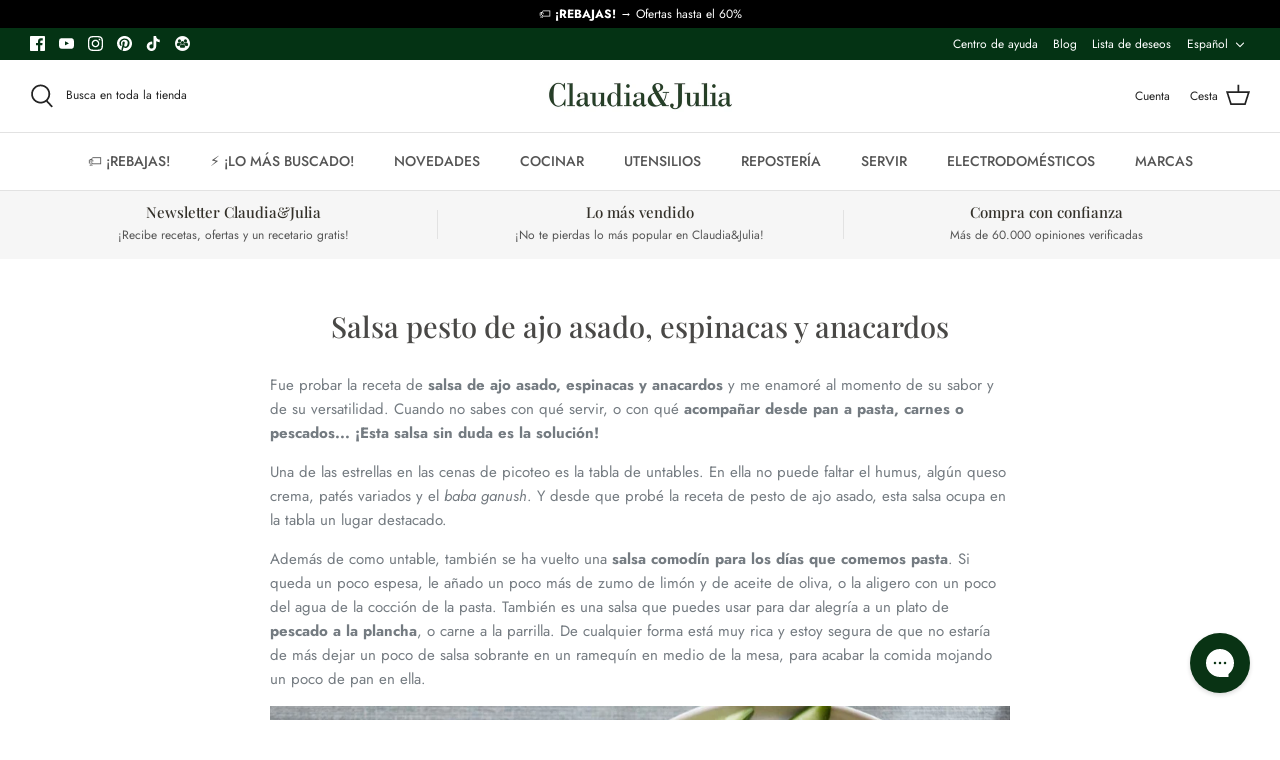

--- FILE ---
content_type: text/json
request_url: https://conf.config-security.com/model
body_size: 82
content:
{"title":"recommendation AI model (keras)","structure":"release_id=0x5b:5b:39:3d:3f:4b:37:20:53:2e:3d:22:50:43:61:7f:5f:48:67:74:41:70:2b:73:2d:33:68:24:3a;keras;xul7z9amkkkh2xk8svtfo21lbrl3jtb9r3xj4qxdpfz5cvrildetlpxcfgmbnmnlpmg6rs2h","weights":"../weights/5b5b393d.h5","biases":"../biases/5b5b393d.h5"}

--- FILE ---
content_type: application/javascript; charset=utf-8
request_url: https://searchanise-ef84.kxcdn.com/preload_data.0W5j7o2m7v.js
body_size: 10728
content:
window.Searchanise.preloadedSuggestions=['le creuset','de buyer','sarten acero inoxidable','cocotte le creuset','kitchen aid','sartenes le creuset','tabla de cortar','sarten hierro','laura ashley','productos wmf','bandeja horno','moldes de nordic ware','emile henry','sartenes acero inoxidable','de buyer affinity','cafetera italiana','nordic ware','cazo acero inoxidable','freidora de aire','hierro fundido','de buyer mineral b','moldes bizcocho','tapa sarten','parrillas le creuset','sarten ceramica','grills y parrillas','baterias de cocina','sarten antiadherente','le cruset','sarten wmf','sarten tortillas','acero inoxidable','aceiteras de aceite','pinzas cocina','tabla madera','cuchillos cocina','crepera de buyer','batidora vaso','sarten hierro fundido','recetas de cocina','olla rapida','plancha de hierro fundido','mini cocotte','tablas de cortar','olla acero inoxidable','molinillo pimienta','affari of sweden','mini cocotte le creuset','espatula acero','molde pan','jarra de agua','vajillas de platos','olla perfect wmf','cacerola baja','hervidor de agua','batidora de mano','tazas cafe','tabla cortar','joseph joseph','sartenes bra','botella cristal','cuchara madera','heladera ninja','cafetera acero inoxidable','vasos agua','espatula acero inoxidable','molde bizcocho','skillet le creuset','molinillo cafe','air fryer','vajilla completa','paellera buyer','taza le creuset','kitchen aid utensilios','salero cocina','wok d buyer','bol le creuset','kuhn rikon','tazas le creuset','bol acero inoxidable','hierro vitrificado','paellera acero inoxidable','sartén le creuset','tapa de buyer','cuchillo pan','sarten de buyer','fuente horno','bandejas horno','protector sartenes','bra efficient','ralladores microplane','wok acero inoxidable','botella termo','sarten hierro mineral b','bandeja le creuset','sartenes creperas','mandolina de buyer','pallarès solsona','olla wmf','batidora de vaso','bateria de cocina','sarten alta','parrilla le creuset','tijeras de cocina','utensilios madera','manga pastelera','botella agua','batidor varillas','tarros de cristal','pinzas de acero cocina','tuppers vidrio','fissler sartén','cucharas medidoras','espumador de leche','bol ensaladera','parrilla grill','centrifugadora de ensaladas','wmf profi','moldes nordic ware','ninja creami','recipiente cristal','plancha induccion','hierro mineral','lodge sartén','procesador de alimentos','cazo acero','de buyer alchimy','tazas desayunos','molde rectangular','acero al carbono','kitchenaid todos los aparatos','tetera le creuset','prensa ajos','nordic ware bundt','kitchenaid artisan','moldes pan','exprimidor de naranja','horno pan','luigi bormioli','hierro lecreuset','espatula silicona','sartén acero','sarten de hierro','cacerola acero inoxidable','le creusset','tapas sarten','emily henry','espumadera de acero inox','olla express','tapa microondas','sarten titanio','hervidor de agua electrico','fiambreras inoxidable','molde magdalenas','prim appety','rejilla enfriadora','cuchillo chef','ollas para cocinar','platos laura ashley','sarten acero inoxidable de buyer','espatula madera','robot de cocina','juego cuberteria','tupper cristal','pelador patatas','sarten acero al carbono','sartenes antiadherentes','sartenes de acero inoxidable','la creuset','sarten tortilla','cazo wmf','bormioli rocco','taza mug','bandeja de horno','sartenes wmf','sarten de acero inoxidable','le creuset sarten','sartenes tefal','funda protectora para mango sartenes','tablas de madera','saute acero inox','picadora manual','kitchen aid inalámbrico','tarro cristal','cazo lecreuset','pulverizador aceite','affinity buyer','sarten para tortillas','escurre platos','olla alta','crock pot','espatula de buyer','fuente de horno','bote cristal','cazuelas en acero inoxidable','cazos acero inoxidable','escurridor verdura','wmf favorit','mejor mandolina','cortador de verduras','wmf sarten','mineral b','cacerola alta','rodillo de amasar','accesorios kitchenaid','bra signature','jarra agua','wok hierro','paellera hierro','cafetera wmf','plancha de hierro','sarten buyer','prensador de patatas','jarra medidora','bote utensilios','le creuset cocotte','loqy de buyer','tajine le creuset','soplete de cocina','blog recetas','push pan','bateria wmf','máquina pasta','rallador queso','olla vapor','moldes silicona','tarros de cristal hermeticos','joseph & joseph','olla a presion','set sartenes','sarten wmf inoxidable','guantes horno','copas de vino','kitchen craft','mineral b pro','ollas wmf','picadora kitchenaid','sarten inox','crepera le creuset','balti dish','exprimidor manual','prim appety de de buyer','roger orfevre','tapa silicona','papel horno','cazuela baja','botes de cocina','tefal ingenio','molinillo sal','vaso medidor','paños de cocina','staub cocotte','wok le creuset','sandwich grill','fuente para servir','platos lecreuset','freidora aire','cuchara helado','sarten hierro mineral','freidora de buyer','cafetera italiana acero inoxidable','colador malla fina','spray desmoldante','bandeja pizza','rustidera acero inoxidable','paelleras induccion base 40 cm','tabla de madera','molinillo de semillas','molde tarta','sarten acero inoxidable wmf','curado de buyer','sarten grill','vajillas de platos completa','ninja crispy','cocedor de huevos','bandeja mantequilla','bandeja horno acero inoxidable','barbacoa weber','set utensilios accesorios cocinar','sarten tortitas','afilador cuchillo','olla lenta','sarten 16 cm','sartenes de hierro','pasapurés de acero','ramequines emile henry','piedra pizza','mango protector sartenes','molde quiche','tupper acero inoxidable','bascula cocina','sarten titanio 100%','termometro horno','rustidera le creuset','spray aceite','mango de buyer','sarten inoxidable','termómetro digital cocina','afilador de cuchillos','olla hierro fundido','molde donuts','sartenes hierro','sarten huevos fritos','salero le creuset','molde silicona','kitchen aid robot','curar sartenes de hierro','molde pan de molde','amasadoras kitchenaid','kichen aid','reposa cuchara','bateria cocina','de buyer acero inoxidable','flanera con tapa','dutch rose','molde le creuset','tabla de cortar madera','cazo le creuset','heladera kitchenaid','tapa cristal','libro de cocina','magimix cookexpert','tapa antisalpicaduras','moldes helados','prensador de ajos','cucharon acero inoxidable','stand pasteles','cacerola baja le creuset','le crueset','cubiteras con tapa','parrilla hierro','sarten honda','pack sartenes','batidora amasadora','tarta tatin','botes cocina','sellos galletas','molde desmontable','prensador de hamburguesas','the buyer','cepillo limpiador','bundt cake','sarten debuyer','alchimy de buyer','lengua silicona','sarten wmf profi','tazas de te','woll sartenes','sartén 18 cm','tostadora kitchenaid','sarten pequeña','aceitera le creuset','bandejas servir','bandeja horno le creuset','sartenes fissler','sartenes ceramica','bra infinity','vasos bormioli','sarten alta acero inoxidable','fiambreras cristal','vajilla porcelana','sartén hierro mineral b de buyer','b de buyer','embudo de acero inoxidable','olla rapida wmf','mini cocottes','le buyer','sartenes hierro fundido','envasadora al vacio','sarten de hierro fundido','house doctor','mepal tuppers','platos le creuset','colador chino','molde bundt','sous vide','wmf fusiontec','green pan','botes cristal','tabla de cortar acero','yellowstone lodge','vaporera cristal','bote le creuset','le creuset navidad','reposa cucharas','lodge cast iron','tostadora wmf','wmf function 4','utensilios acero inoxidable','cuchillo pallares','organizador cubiertos','cazuela hierro','sarten bra','skillet alta','cuchillo mantequilla','termo cafe','mason cash','sartén castañas','plato le creuset','emilie henry','tapa tortillas','tabla cortar madera','bol kitchenaid','enfriador vino','plancha le creuset','balti dish le creuset','espatula flexible acero inox','sarten lecreuset','olsson & jensen','hierro esmaltado','saute de buyer','ramequines le crueset','tabla madera cortar','deshidratador de alimentos','bandejas de horno','mortero marmol','de buyer cobre','ollas a presion','olla baja','olla de buyer','cazo de buyer','oxo utensilios','sarten induccion','cuchillo queso','rallador microplane','tapaderas de sartenes','molde push pan','set cuchillos','tapa le creuset','ninja creami deluxe','extractor de zumos','tamizador harina','cubiertos wmf','utensilios barbacoa','manteles individuales','olla cristal','bandeja acero inoxidable','bote especias','villeroy & boch','olla le creuset','bolsa pan','yogurtera tefal','sartén favorit de wmf','wok wmf','salvamanteles le creuset','horno pizza','de buyer prim appety','grill le creuset','molde redondo','botes de cristal','termometro cocina','cafeteras italiana','banetton pan','carbone plus','escurridor platos','fuentes de horno','cazo leche','moldes galletas','escurreplatos plegable','maquina de pasta','picadora wmf','sartén mineral b buyer','olla presion','madera de olivo','marmita le creuset','cazuela acero inoxidable','cortador de espirales','churrera metálica','fondue queso','sartenes de hierro mineral','sarten antiadherente de buyer','tazas laura ashley','sartén aluminio','moldes le creuset','jarra de leche','grill acero inoxidable','khun rikon','cafeteras smeg','botellas cristal','paella hierro','accesorios magimix','vaso batidora','taza navidad','vaporera wmf','freidoras de aire','saleros cocina','moldes magdalenas','robot artisan modelo','tapa acero inoxidable','picadora de carne','de buyer mineral b pro','pinzas de cocina','espatula de silicona','receta galletas','minicocotte le creuset','molde desmoldable','leche vegetal','recipientes cristal hermeticos','cuchara medidora','sarten 14 cm','parrilla lisa','horno microondas','outlet liquidacions','sarten titanio puro','olla para pasta','sarten buyer mineral buyer','pack sartenes acero inoxidable','quesera cristal','sarten tortilla patatas','espatula flexible','acero inox','plancha acero inoxidable','olla de coccion lenta','recipientes cocina','sarten tefal','pala pizza','electrodomésticos master line wmf','molde cuadrado','espátula inoxidable','wmf olla','bandeja servir','molde flan','sarten alta de buyer','sarten bra efficient','olla hierro','tapas silicona','protector mango de buyer','robot amasadora','cucharon de servir','cesta freir','manoplas horno','sarten favorit wmf','sarten ceramica al agua','infusor de te','bol acero','cucharas de madera','filtro infusiones','bandeja antiadherente','tablas de cocina','kuhn rikon duromatic','le creuset signature','outlet le creuset','cast iron','cuchara de madera','batidora magimix','molde para pan','cocotte every','sarten mini','silicona platino','sarten antiadherente le creuset','vitalis wmf','vegan milker','baterias de cocina en oferta','horno ceramico','sartenes acero','crepera hierro mineral b de buyer','olla coccion lenta','soporte para tartas','olla bra','affinity de buyer','debuyer affinity','organizador sartenes','pulverizador de aceite','cuberteria wmf','sartenes hierro mineral','sarten fissler','batidor de varillas','espatula le creuset','tuppers plastico','cafetera le creuset','wmf perfect','sarten pancakes','hervidor agua','arrocera y cocedor','bowl le creuset','le creuset olive','vaso termico','paella de buyer','sopera le creuset','piedra horno','molde tarta tatin','mantel individual','pomo lecreuset','boles de acero inoxidable','aceitera spray','ceratal fissler','sarten 20cm','cuchillos carne','sarten de ceramica','bol cristal','plancha hierro','termómetro digital','mandolina oxo','curado de sartenes','sarten 18 cm induccion','sartén lodge','cutting board','set le creuset','pimentero lecreuset','mantequillera francesa','cacerola bra','sarten huevos','cubo basura','olla vidrio','cocotte a pain','piedra afilar','smeg tostadora','barbacoa gas weber','olla pasta','olla vaporera','bomba vacio','pasta fresca','porta utensilios','bolsa termica','masa madre','ensaladera le creuset','aro acero','cuchillos opinel','prima matera','bol tokyo design','sarten de hierro de buyer','moldes para pan','taza revol','libros de cocina','sarten 32 cm','mangas pasteleras y boquillas','molde horno','organizador nevera','tapete hornear','marmita gourmet le creuset','tabla cortar acero','sartén favorit de acero inoxidable wmf','pomo le creuset','sarten mango extraible','cubitos de hielo','limpiador le creuset','molde acero inoxidable','utensilios de cocina','cuchillo jamonero','taza cafe','trapos de cocina','cubitera hermética','funda mango sarten de buyer','colador wmf','molde helados','huevos poche','botellas agua','cuberterias de cocina','harry potter','dispensador de jabón cocina','espumadera de silicona','espatulas silicona','cocotte baja','pinzas le creuset','portarrollos cocina','maxwell & williams','annabelle de affari of sweden','molde pan horno','le creuse','sarten acero inoxidable bra','ramequines cerámicos','le creuset parrilla','paño de cocina','paellas acero inoxidable','kitchen aid robot de cocina','plato postre','para niños','mini sarten','cera de abeja','bundt cake recetas','cubiertos para servir','espatulas acero','wmf sartenes','bomba de vacío fresh & save zwilling','instant pot','le creuset taza','bol ceramica','every lecreuset','cuchara silicona','olla express wmf','utensilios cocina','sarten de titanio','sarten cuadrada','tapa sarten le creuset','sellos nordic ware','descorazonador de manzanas','bote ajos','pote acero inoxidable','caja galletas','cortador de patatas','tostadora 2 rebanadas','cuchillo santoku','aros de acero para reposteria','salero emile henry','sarten buyer acero inoxidable','set sartenes acero inoxidable','tokyo design','pelador de tomates','paneras tradicionales','pebbly vidrio','vajilla infantil','le creuset skillet','wok de buyer','vajilla le creuset','bol mezclador','gofrera fácilmente','tapa wmf','recipientes cristal','sarten skillet','cacerola le creuset','cuchara servir','sarten acero inox','espumador leche','parrilla hierro fundido','organic collection','sarten acero inoxidable le creuset','sarten 28 cm','ibili turrón','fondue creuset','yogurtera tefal multidelices','sacacorchos le creuset','sartenes cerámicas','russell hobbs','tablas de corte','hierro fundido esmaltado','jarras de agua','cacerola baja acero inoxidable','tablas cortar','cocotte ovalada la creuset','peso cocina','sartenes acero inoxidable wmf','cafetera francesa','cuchillo carne','moldes reposteria','sage breville','azucarero le creuset','bandeja asadora','pala servir','tapa tortilla','todos los productos','balanzas de cocina','separador sartenes','taza creuset','juego sartenes','mortero le creuset','de buyer inox','cake stand','molinillo especias','mineral b de buyer','tapones para botellas','parrillas de hierro','molde plum cake','cuchara pasta','mug le creuset','gofrera nordic','acero carbono','cuchillos pallares solsona','guantes cocina','sauté de acero inoxidable','debuyer mineral b','vajillas completa','porta bizcocho','de buyer carbone plus','pala acero','sartén hierro de buyer','sin toxicos','sarten hierro vitrificado','pistola de buyer','mango desmontable','skk sartenes','filtro te','taza le creuset 350 ml','tazas medidoras','tabla madera olivo','cafetera chemex','wmf batería de cocina','fusiontec wmf','sartén tortillas mineral de buyer','botella acero inoxidable','licuadora de vaso','le creuset corazon','olla buyer','rustidera wmf','baja temperatura','batidor danes','sarten le creuset hierro fundido','sartenes sin antiadherentes','nordic ware moldes','cacerolas bajas','colador de acero inoxidable 23cm ilsa','calabaza le creuset','mango extraible','luigi bormioli tarros','sarten mineral b','tarro ajos','batidoras de vaso','pasa pure','cuchillo pelador','olla alta con tapa','jarra desgrasadora','horno para pan','hacer pan','tabla acero inoxidable','cesta pan','lock eat','tapa de cristal','molde ceramica','asas de silicona','cucharas madera','cepillo le creuset','set boles','bateria de cocina wmf','exprimidor manual citricos','rejilla para hornear','tapa buyer','raclette 8 personas','tapers de cristal','soplete profesional','colador acero inoxidable','tabla corte','cuchara para miel','set utensilios','le secret','cazo con tapa','moldes air fryer','moldes acero inoxidable','pincel de silicona','sandwichera sarten','ollas express','funda enfriadora','cazo hierro','molinillo le creuset','terrina lecreuset','vasos romantic','espatula inox','de buyer tortilla','kitchen kraft','limpiador de acero inoxidable','tijeras cocina','cazo acero inoxidable 18','buyer affinity','cazo buyer','tarta de queso','olive de lecreuset','de buyer choc','conjunto sartenes','tapas de acero inoxidable de buyer','cafeteras expresso','fuente le creuset','olla baja acero inoxidable','airfryer freidora','sartenes de cerámica','molde perforado','le creuset coupe','al vacio','pan de molde','paelleras induccion','plato pizza','olla wmf perfect plus','sarten hierro esmaltado','le creuset set','sartenes de hierro fundido','bol con tapa','blinis de buyer','moldes bundt nordic ware','sarten hierro fundido buyer','boles le creuset','kitchenaid accesorios','tazas navidad','dutch oven','recetas cocotte','wok acero','paleta de cocina','bote cafe','cuchillos pallares','reloj temporizador','rasqueta pan','stainless steel','cazo alto','agarradores le creuset','sarten hierro buyer','cazo freir','papel cera de abeja','horno pan emile henry','wmf provence plus','platos postre','batidora mano','molinillo eléctrico','abre botes','bandeja perforada de buyer','cestillo freir','sartenes de hierro fundido esmaltado','curado sartenes de hierro','cacerolas acero inoxidable','sarten doble','tajine emily henry','paella acero inoxidable','bra acero inoxidable','copas vino','sarten cobre','flaneras con tapa','tabla de corte','fiambrera inox','espatula de madera','jarra wmf','cazuela barro','guante horno','rallador zester','saute affinity de buyer','decoracion para el hogar','panificadora moulinex','bra market','ver todo','recipientes de cristal','vasos cerveza','espatula crepes','tarjeta regalo','cafetera induccion','star wave','parrilla acero inoxidable','signature bra','bascula de cocina','grill hierro','cafetera superautomatica','tapa para voltear tortillas','vaporera de bambu','life bra','olla grande','molinillo de cafe','juego de sartenes','wmf vitalis','paellera de buyer','taza termo','tetera tokyo design','tapa universal','lemon curd','prensa patatas','sarten sin toxicos','le creuset ceramica','tabla para cortar','cocote le creuset','prensa hamburguesa','sage barista','le creuset mini cocotte','utensilios de madera','utensilios cocina acero inoxidable','cafetera goteo','moldes croquetas','ceramica le creuset','sarten acero al carbono de buyer','de buyer sarten','laminadora de masa','nordic ware naturals','moldes freidora de aire','taza le creuset 200 ml','pinzas acero inoxidable','sarten bra acero inoxidable','molde galletas','julia child libro el arte de la cocina francesa','cocotte baja le creuset','escurridor cubiertos','vinagrera y aceitera','de buyer sartenes','plancha hierro fundido','tapas de silicona','tapadera de buyer','sauteuse de buyer','olla acero','taco cuchillos','tarros cristal','tartera acero inoxidable','cafetera embolo','bol inox','porta tartas','sarten para huevos','moldes donuts','cortador pizza','favorit wmf','madera olivo','ninja crispi','molde emile henry','pelador wmf','sartenes ceramicas antiadherentes','sartén de hierro mineral','demeyere sarten','le creuset bol','sartenes woll','grill de buyer','space joseph joseph','moldes para','tefal aroma','vainilla en pasta','barbacoa de gas','wmf acero inoxidable','jarra cristal','cacerola hierro fundido','procesador alimentos','moldes horno','bandeja ceramica','bolsa de pan','ceramica sarten','le creuset sartenes','protector sarten','bol de acero inoxidable','ollas rápidas','bote utensilios le creuset','sarten para tortillas de patatas','sartenes de buyer','panera le creuset','fiambreras cristal de zwilling','cazo bra','soporte cuchillos','inoxidable affinity','cook expert','wmf perfect premium','molde bundt nordic','servilletero de mesa','bote espátulas','wok ken hom','botella de agua','le creuset platos','tazas de cafe','lengua de silicona','le founde','wmf olla a presion','olla caldo','fuente horno le creuset','tapete de silicona para hornear','de hierro','sin niquel','bandejas naturals','mejor sartén antiadherente','slushi ninja','moldes de silicona','cazo antiadherente','le creuset tazas','olla electrica','jarra leche','base pizza','sarten para crepes','organizador fregadero','de buyer loqy','lunch box','soporte utensilios','sarten crepera','kitchen aid artisan','pate en croute','abre latas','bateria acero inoxidable','sarten creuset','cafetera prensa','rodillo madera','cafetera inox','sarten parrilla','parrilla de hierro','plato hondo','licuadora frio','soperas porcelana revol','hierro mineral b','como hacer cura sartén de hierro','cuchara le creuset','utensilios wmf','sarten honda antiadherente','tuper cristal','iconic wmf','molde alto','moldes muffins','enfriador botella','tenedor cocina','wmf nuova','papel de horno','sartenes buyer','moldes desmontables','moldes tartas','slow cooker','wmf profi sarten','cajas laura ashley','crepera hierro','protectores sartenes','rejilla horno','tabla descongelar','bandeja perforada','de buyer mineral','wmf ultimate','sarten antiadherente wmf','sartenes inducción','molde bizcochos','hueveras para nevera','sarten bra efficient plus','recipiente cristal hermético emsa','sarten labor','tabla olivo','chufamix chufamix','tuppers cristal','la sarten perfecta','sarten blinis','botella de cristal','tablas de cortar de madera','bialetti cafetera','navaja opinel','sarten de acero','cuenco le creuset','cuchillos mesa','sarten acero inoxidable buyer','espirilizador de verduras','como limpiar sartén de hierro','conjunto utensilios cocinar','bote galletas','fuentes horno','tabla acero','asas le creuset','sartenes le creuset hierro','cuchillo de pan','cazo 16 cm','bol wmf','le tube','pinzas madera','sarten de buyer affinity','cuchillos carne mesa','mermeladas caseras','pack sartenes de hierro','boles tokyo','tarro miel','acero inoxidable sarten','le cruset sartenes','molde 20 cm','le creuset bandeja','taper inoxidable','botella le creuset','utensilios silicona','sartén skillet le creuset','batidor de punta de bolas','taza desayuno','molde hamburguesas','planchas y parrillas','como curar sarten de hierro','de buyer pro','carro compra','sarten freidora','le cresuet','bandeja rectangular','horno cerámico para pan emile henry','palillos japoneses','sarten hierro fundido esmaltado','pala madera','espumadera wmf','molde aluminio','cafetera sage','frying pan','monix sartenes','plancha electrica','deshuesador de cerezas','cuberterías wmf','sartenes inox','reposa cucharas lecreuset','mangas pasteleras','sarten huevo frito','sarten para tortilla','sartenes buyer hierro','revol plato','molde de pan','de buyer wok','cuchillo cocina','lionesa de buyer','cafetera de prensa','extracto de vainilla','riviera le creuset','sartenes saludables','olla pequeña','tarro hermetico','food huggers','full circle','copas cerveza','jarras de cristal','rallador wmf','sarten le creuset antiadherente','escurridor pasta','stand tartas','termo comida','flaneras individuales','acero quirurgico','ibili sarten','bolsas vacio','mixing bowl','tostadora smeg','boquillas de buyer','procesador kitchenaid','molde helado','jarra le creuset','cortador de','botella cristal agua','wham cook','horno sobremesa','molde para quiche','báscula digital','tapa microondas vidrio','magimix 3200xl','ollas acero inoxidable','batidora kitchenaid','cazo inox','plancha grill','parrilla lisa le creuset','de buyer inoxidable','le skillet','d buyer','bote hermetico','olla expres','sin gluten','cacerola hierro','molde nordic ware','skillet 26cm','sarten 20 cm','botes especias','receta de quiches','bra profesional','cuchara miel','sarten sin antiadherente','bote para utensilios','tapaderas sartenes','bandeja para horno','bandeja madera','cuencos ceramic','de buyer acero','set de sartenes','bolsa almuerzo','maquina para hacer croquetas','recetas mini cocottes','molde cake','wmf permadur','cafeteras wmf','ollas presion','green pan sarten','sarten 30 cm','tabla pan','cortador verduras','gofrera nordic ware','quesera emil henry','molde redondo desmontable','modula mepal','molde tartas','placa induccion','tetera con filtro','panettone moldes','tupper acero','filtro agua','cuchillos de mesa','nevera portátil','cazo poleon','sartén mango desmontable','sartén cerámica al agua ceratal','granizadora ninja','cortafiambres eléctrico','prensa francesa','bra life','cubiteras de silicona con tapa','tabla bambu','platos revol','olla kuhn rikon','acero inoxidable de buyer','para tortillas','abre botellas','manga pastelera desechables','cazo hierro fundido','batidoras de mano','bol ramen','taza espresso','molde corona','paños cocina','tapon vino','parrilla de buyer','molde para flan','corta pasta','taza te','triturador alimentos','affari velas','sartenes de titanio','moldes bizcochos','mandolinas buyer','sarten 16 cm acero inoxidable','moldes perforados de buyer','sartenes para tortillas','pincel cerdas','baking tray','mug para infusiones','batidora de varillas','baño maria','sarten affinity buyer','sarten de acero inoxidable de buyer','amasadora kitchenaid','paellera le creuset','sartenes de acero','coccion lenta','sarten vidrio','ollas bra','cafetera bra','moldes para hielo','olla de hierro fundido','mortero emile henry','botella wmf','cafetera acero','olla ceramica','bandeja antiadherente galletas','bateria de cocina inducción','cocinar al vapor','cocedor huevos','sartenes bra efficient','bol desayuno','tablas de cortar de acero','planchas de hierro natural','centro de mesa','parrilla redonda le creuset','molinillo de pimienta','function 4 wmf','sarten acero le creuset','cocotte redonda','cacerola wmf','cuchillo sierra','mortero cerámico','espumador de leche wmf','sarten pescado','recipiente acero inoxidable con tapa','olla inox','como cocinar con sartenes de inoxidable','tabla de cortar olivo','cafetera italiana induccion','protector mango','de acero inoxidable','sarten acero inoxidable 28cm','molde madalenas','sarten con tapa','malla legumbres','ofertas le creuset','pala bizcochos','sarten 32 cm acero inoxidable','receta de pollo en cocotte','wfm sarten acero inoxidable','bandeja con rejilla','moldes papel','molde de buyer','recuperador aceite','le creuset cazo','corta pizza','de buyer lid','hornear pan','bol ceramico','separador claras','cafetera automatica','cesto freir','sarten acero inoxidable 18/10','sarten 26 cm','bol lecreuset','recoge migas','cuchillos wmf','cuchillo untar','brownies receta','olla 20 cm','set utensilios inoxidable','taper microondas','sartenes titanio','bandeja inox','ahumador acero inoxidable zwilling','lekue molde','molde para pan de molde','tenedor madera','market bra','set de cuchillos','pimentero y saleros','funda mango sartenes','rayador microplane','cucharon wmf','tazas te','mandolina buyer','banetton panes','sarten 12 cm','sartenes altas','sea salt','cortador queso','stainless steel pan','bra sartenes','tapa salpicaduras','horno de pan','cafetera smeg','taza arrugada','biberones cocina','olla rapida kuhn','sarten rectangular','espatulas madera','frutero metálico','porta alimentos','vaso cristal','tablas madera','accesorios freidora de aire','set cuchillos cocina','cacerola baja bra','rodillo de madera','molde chocolate','crepera buyer','molde ceramico emile henry','le creuset pan','sarten mineral de buyer','comfort line wmf','aluminio fundido 100%','olla de acero inoxidable','grill lodge','cuchillo japones','staub sarten','sartenes acero inoxidable buyer','receta gofres','rastrillo crepes','dosificador de jabon cocina','molde rectangular desmontable','sarten de acero al carbono','sarten mini acero inoxidable','mango sarten','cuchillo wmf','sarten titanio 100% induccion','harry potter le creuset','curado de sartenes de hierro','asas silicona','sartenes inoxidable','copa vino','baterias de cocina zwilling','cafetera espresso','bandeja acero','bol sopa','devolver productos','fiambreras emsa','cubiertos ensalada','piedra de horno','sopera ceramica','bateria cocina acero inoxidable','tortilla de patatas','stand para pasteles','lecruset hierro fundido','salva sartenes','le creuset grill','bol creuset','bandeja horno acero','tabla de','fiambrera acero inoxidable','de buyer sarten acero inoxidable','pinzas acero','wmf sarten acero inoxidable','wmf function','cafetera filtro','cazo de acero inoxidable','cafetera cristal','sandwichera lono','buyer hierro','cocotte ovalada','marini ferlazzo','arcoíris le creuset','pinzas pescado','molde muffins','sartén honda acero inoxidable','tarta de manzana','wmf rustidera','de buyer tapa','moldes para bizcochos','cafetera ninja','oxo silicona','sarten pequeña huevos','cocotte alta','cuchillo mesa','plato acero inoxidable','estropajos ordenados','sarten kuhn rikon','delantal le creuset','molinillo peugeot','wmf iconic','organizador cuchillos','horno pan le creuset','tapa 28cm','molde acero','cazuela hierro fundido','exprime limones','fissler profi','juego sartenes acero inoxidable','cápsulas papel madalenas','molinillos de pimienta','bebida vegetal','plum cake','devolución del producto','sandwichera familiar','pollo asado','pajitas para bebidas','paleta acero inoxidable','tamizador kitchenaid','pasapurés gourmet','base tarta','sin antiadherentes','utensilios microondas','calentador agua','sarten dos asas','cortador galletas','le parfait','bol de porcelana','macetas cerámicas','hervidores de te','ultimate wmf','bandeja acero inoxidable horno','plancha de buyer','sarten crepes','vasos de agua','set tazas le creuset','set cubiertos','protector le creuset','pinzas silicona','hierro colado','cazos buyer','de buyer crepera','creme brulee','molde brownie','sarten doble tortillas','pistola galletas','espatula wmf','kichenaid amasadora','arroz con leche','quemador de azucar','cestillo de buyer','batidora varillas','plato ceramica navidad','molde con tapa','cuchara madera de olivo','batidora kitchen aid','molde le creuset antiadherente','sartén de buyer acero inoxidable','taza mug le creuset','olla acero inoxidable wmf','sarten acero wmf','wmf cazo','moldes tartaletas','ninja slushi','cazuelitas individuales','cubos de basura','edelstahl pfannen','plato llano','la croquetera','bra signature inoxidable','tijeras de cocina 3 claveles','sarten 24 cm','molinillo pimienta peugeot','sarten ceramic','paño cocina','cocotte alta le creuset','tetera tokyo','cazuela cobre','vaso termo','ingenio tefal','cocotte every le creuset','pinzas emplatar','taza laura ashley','espumadera de buyer','tapa voltear tortilla','oxo good grips','sarten hierro le creuset','sarten wok','quattro stagioni','ceramica al agua','caramelo salado','recoge verduras','hot pot','abridor botes','molde bizcocho nordicware','tarro galletas','garbanzos recetas','fuentes servicio','juego utensilios cocina','sartenes acero al carbono','all clad','vaso batidora cristal','jarra de cristal','le creuset molde','aros emplatar','cepillo botellas','copas helado','molde ceramico','bandeja nordicware','de buyer antiadherente','cuchilla pan','de buyer sarten hierro mineral','libro kitchenaid','charles viancin','aro de buyer','sarten para tortitas','moldes magdalenas horno','le creuset hierro fundido','sartén favorit','tarro le creuset','cuenco acero','tarro sal','le creuset christmas','tazas mug','cuchillos japoneses','embudo mermeladas','cocer huevos','wmf profit','perfect plus','profi resist','prensador ajos','tela para filtrar','pan molde','set platos','especieros wmf','molde kaiser','le creuset olla','picadora carne','le creuset every','soperas lecreuset','corta fiambres','azucarero cristal','christmas le creuset','smash burger','skillet lodge','cobre buyer','de buyer olla','cazos de hierro','spray antiadherente','bote azucar','khun rikon sartenes','maquina para hacer mantequilla','le creuset mini','vuelta tortilla','wmf profi plus','le creuset hierro','conjunto de utensilios','bol de cristal','set ollas','le creuset acero inoxidable','sartén plancha','molde corazon','ollas hierro fundido','balanza precision','sarten huevo','de buyer milady','olla presión wmf','aromatic fusiontec wmf','planchas de hierro','cazo servir','de buyer alchimy 28','ensaladera centrifugadora','temporizador digital','sarten affinity 28cm','sartenes mango desmontable','carrilleras recetas','set tazas','palomitero eléctrico','dispensador agua','molde antiadherente','utensilios le creuset','copa helado','cazo acero inoxidable wmf','cuchillos arcos','tapas sartenes','espatula repostería','moldes nordic','paellera induccion','para hacer pan','cuchara acero inoxidable','porcelana tokyo design','ollas le creuset','olla antiadherente','cuchara para helado','taza tokyo design','cuchillos queso','wmf ollas','sellos para galletas','colorante reposteria','exprimidor de madera','pincel le creuset','tabla cortar pan','navaja pallares','agua con gas','grill wmf','recipientes acero inoxidable','mona de pascua','les creuset','aplastar patatas','terrina de verduras','sartenes tefal ingenio','bote para ajos','limpia botellas','sarten profi wmf','le creuset plancha','provence plus','pie dish','molde pizza','quesera mepal','bateria ollas','mandolinas de cocina','de buyer deckel','sarten 15 cm','debuyer sarten','de buyer hierro','cuchillo carne mesa','fina mill','tabla de acero','wmf favorit sartenes','cuchillo niños','cuchara de servir','batidor manual','bandeja hornear','mango buyer','freidora de aire ninja','le creuset cereza','batidora vaso cristal','bra prior','papillote emily','olla 10 litros','termo le creuset','nutcracker collection','funda mango','de cocina','cubiteras de silicona','hornos sobremesa','mug 350ml','weber spirit','nuova wmf','tarta queso','creami ninja','soporte tartas','de buyer prima matera','cazo inoxidable','receta pan','cazuelas bajas','staub cacerola','especieros y estantes','carbon plus','olla vitalis','sarten acero inoxidable affinity de de buyer','de buyer tortillas','parrilla eléctrica','gusseisen pfanne','libro hermanas simili','tuppers acero inoxidable','cajas conservación','sartenes le creuset acero','batidora de vaso magimix','de buyer cazo','bandeja hierro','cocottes le creuset','cacerolas bra','batidora wmf','bra inox','le creuset calabaza','barbacoa electrica','sartenes kuhn rikon','halloween creuset','utensilios de buyer','marini ferlazzo maxwell&williams','tazas revol','crema catalana','sartenes de buyer hierro','sarten inox wmf','bol de gres','olla fissler','crispi ninja','prensador patatas','pyrex glass','tijera cocina','lechera lecreuset','cazo pequeño','baterias cocina','hamburguesas gefu','tacoma para cuchillos','calentador leche','cafetera acero inoxidable 18/10','living nostalgia','sarten de cobre','laura ashley bowls','sartén efficient inox bra','para amantes del queso','bolsas rejilla','le buyer affinity','wmf profi resist','envasadora vacio','tarta de chocolate','red legumbres','botellas de cristal','cucharon acero inoxidable servir','on the go creuset','taza de té','wok inoxidable','wmf quality one','extractor jugos','tapa acero','tapadera transparente','horno sage','esponja cocina','licuadora magimix','moldes bundt','espiralizador para','huevo frito','molde freidora aire','ceramic le creuset','tronco navidad','batería bra','baterias de cocina wmf','funda protectora','wok buyer','chopping board','sartén de hierro mineral b de buyer','hervidor electrico','cocotte le creuset baja','molino cafe','aluminio fundido','espatula silicona platino','manteles cuadrada','paellera bra','voltear tortillas','sarten inox bra','olla wmf perfect','bandejas horno acero','le creuset cacerola baja','plato corazon le creuset','sauce pan','botella termica','bandeja horno perforada','tarro cafe','moldes rectangulares','cuchara cafe','bandeja nordic ware','signature le creuset','packs para regalar','olla acero inoxidable con tapa','crispy ninja','tarro para sal','olla de hierro','como usar sartenes acero inoxidable','bandeja de horno le creuset','robot kitchen aid','molinillo cafe manual','san valentin','bowl acero inoxidable','sartenes antiadherentes le creuset','utensilios cocina silicona','tapa sarten wmf','tapa tortilla de patatas','jarron de ceramica','molde pan con tapa','terrina rectangular','termo zoku','cera abeja','molde hierro','cacerolas le creuset','sarten acero inoxidable 20 cm','olla de cristal','tarta le creuset','compac pro de bra','lurch fiambrera','boquillas de acero','bol ceramico le creuset','bandeja de buyer','bol kitchen aid','de cristal','ordenar cocina','emsa cristal','sifon cocinar','butter dish','video curado de sartenes','bol inoxidable','papel horno reutilizable','aros de acero','le coupe','pinzas de buyer','cajas para magdalenas','sarten 22cm','vaso medidor cristal','tapete silicona','cuchillo tomatero','coladores acero inoxidable','vaso cafe','olla vitalis wmf','de buyer pfanne','marmita creuset','recetas helados','cazuelitas le creuset','malla para exprimir','sartenes tortillas','puntilla de cocina','para llevar','salvamanteles magnético','tabla cocina','le creuset rebajas','wmf mini','taza porcelana','filtro chemex','limon recetas','juego cafe','espatulas le creuset','cocotte pan','acero inoxidable buyer','jarra acero inoxidable','espátula oxo','hierro fundido vitrificado','bandeja inoxidable','moldes helado','sarten hierro tortillas','laminadora de buyer','profi plus'];

--- FILE ---
content_type: application/javascript
request_url: https://cdn.bogos.io/anVsaWFhbmRqdWxpYS5teXNob3BpZnkuY29t/freegifts_data_1768309834.min.js
body_size: 33833
content:
eval(function(p,a,c,k,e,d){e=function(c){return(c<a?'':e(parseInt(c/a)))+((c=c%a)>35?String.fromCharCode(c+29):c.toString(36))};if(!''.replace(/^/,String)){while(c--){d[e(c)]=k[c]||e(c)}k=[function(e){return d[e]}];e=function(){return'\\w+'};c=1};while(c--){if(k[c]){p=p.replace(new RegExp('\\b'+e(c)+'\\b','g'),k[c])}}return p}('ls.lr={"a0":[{"id":8i,"N":M,"l":"6V 2W G 2C 8H","2A":"6V 2W G 2C 8H","2z":a,"2y":{"2x":a,"2w":a},"1N":a,"2v":"8b-98-bV:21:33.1m","2u":"1G-2I-2L:59:E.1m","2t":a,"2s":{"1l":{"D":"P","1i":o},"2r":[],"2q":"1l","2p":[],"1C":r,"2o":"1r","2n":r,"1r":1,"2m":[{"1g":[9r],"p":5D}]},"2l":{"D":"1E","1x":r},"2k":a,"2j":1,"2i":r,"D":"1o","2h":0,"2g":a,"2f":{"2e":a,"D":"1o","2O":[],"2d":{"2c":F,"1B":F,"2b":F},"2a":a},"29":[{"l":"\\L 9q 4g 4f q 1e G (o% K)","J":"5E-4g-4f-q-1e-z","I":"5E-4g-4f-q-1e-z-H","x":"k:\\/\\/h.g.f\\/s\\/7\\/1\\/e\\/d\\/u\\/6U.1v?v=6T","p":6S,"w":5D,"1d":[{"id":8h,"1c":8g,"w":5D,"1b":9r,"p":6S,"1a":bX,"17":"R Q","16":50,"14":a,"Z":o,"W":"P","n":0,"x":"k:\\/\\/h.g.f\\/s\\/7\\/1\\/e\\/d\\/u\\/6U.1v?v=6T","V":{"O":8i,"U":8h},"T":{"id":8g,"N":M,"l":"\\L 9q 4g 4f q 1e G (o% K)","J":"5E-4g-4f-q-1e-z","I":"5E-4g-4f-q-1e-z-H","x":"k:\\/\\/h.g.f\\/s\\/7\\/1\\/e\\/d\\/u\\/6U.1v?v=6T","p":6S,"w":5D}}]}],"23":[{"id":lq,"O":8i,"1Z":"1.E","1Y":a,"1X":"1W","1V":[{"D":"1g","1i":{"c2":{"id":c2,"C":"k:\\/\\/h.g.f\\/s\\/7\\/1\\/e\\/d\\/u\\/c1-en-lp-1j-6V-2W-3-G-3.m?v=ln","l":"c1 en fr\\lm y 1j 6V 2W 3 G","1F":"3m-ll-lk-2K-3-z","1J":"G","1d":[{"id":lj,"C":"k:\\/\\/h.g.f\\/s\\/7\\/1\\/e\\/d\\/u\\/li-lh-lg-lf-le.m?v=c0","n":"bZ.E","l":"39 y bY"},{"id":ld,"C":"k:\\/\\/h.g.f\\/s\\/7\\/1\\/e\\/d\\/u\\/6V-2W-3.m?v=c0","n":"bZ.E","l":"3x y bY"}],"1I":["2Z 4L 4K","44 41","7Q y 8V","7k","z","6s","8L","4p","4t","4s\\2S 4r","1H","9a al 3w"]}},"1U":"1T"}],"1S":F,"1R":{"1Q":[]}}],"1P":[{"id":8h,"1c":8g,"w":5D,"1b":9r,"p":6S,"1a":bX,"17":"R Q","16":50,"14":a,"Z":o,"W":"P","n":0,"x":"k:\\/\\/h.g.f\\/s\\/7\\/1\\/e\\/d\\/u\\/6U.1v?v=6T","V":{"O":8i,"U":8h},"T":{"id":8g,"N":M,"l":"\\L 9q 4g 4f q 1e G (o% K)","J":"5E-4g-4f-q-1e-z","I":"5E-4g-4f-q-1e-z-H","x":"k:\\/\\/h.g.f\\/s\\/7\\/1\\/e\\/d\\/u\\/6U.1v?v=6T","p":6S,"w":5D}}]},{"id":4G,"N":M,"l":"2H 3S 2K z 2C 3q, bW q 4Q y bW 1j","2A":"2H 3S 2K z 2C 3q y S lc 8Q","2z":a,"2y":{"2x":a,"2w":a},"1N":a,"2v":"8b-98-bV:26:15.1m","2u":"1G-2I-2L:59:E.1m","2t":a,"2s":{"1l":{"D":"P","1i":o},"2r":[],"2q":"1l","2p":[],"1C":F,"2o":"1C","2n":r,"1r":3,"2m":[{"1g":[9n],"p":5C},{"1g":[5r],"p":3d},{"1g":[5q],"p":3b}]},"2l":{"D":"1E","1x":r},"2k":a,"2j":1,"2i":r,"D":"1o","2h":0,"2g":a,"2f":{"2e":a,"D":"1o","2O":[],"2d":{"2c":F,"1B":F,"2b":F},"2a":a},"29":[{"l":"\\L 1h 3q 2E q 3g G 3S 2W (o% K)","J":"3q-2U-q-3g-z-3h-2K","I":"3q-2U-q-3g-z-3h-2K-H","x":"k:\\/\\/h.g.f\\/s\\/7\\/1\\/e\\/d\\/u\\/6R-z-3h-2K-6Q-6P-6O-6N-6M.m?v=6L","p":6K,"w":5C,"1d":[{"id":8f,"1c":8e,"w":5C,"1b":9n,"p":6K,"1a":bT,"17":"R Q","16":7A,"14":a,"Z":o,"W":"P","n":0,"x":"k:\\/\\/h.g.f\\/s\\/7\\/1\\/e\\/d\\/u\\/6R-z-3h-2K-6Q-6P-6O-6N-6M.m?v=6L","V":{"O":4G,"U":8f},"T":{"id":8e,"N":M,"l":"\\L 1h 3q 2E q 3g G 3S 2W (o% K)","J":"3q-2U-q-3g-z-3h-2K","I":"3q-2U-q-3g-z-3h-2K-H","x":"k:\\/\\/h.g.f\\/s\\/7\\/1\\/e\\/d\\/u\\/6R-z-3h-2K-6Q-6P-6O-6N-6M.m?v=6L","p":6K,"w":5C}}]},{"l":"\\L 1h 1j G (o% K)","J":"S-1j-q-1u-de-1D-z","I":"S-1j-q-1u-de-1D-z-H","x":"k:\\/\\/h.g.f\\/s\\/7\\/1\\/e\\/d\\/u\\/1j-G.m?v=3I","p":3H,"w":3d,"1d":[{"id":4A,"1c":4z,"w":3d,"1b":5r,"p":3H,"1a":7O,"17":"R Q","16":45,"14":50,"Z":o,"W":"P","n":0,"x":"k:\\/\\/h.g.f\\/s\\/7\\/1\\/e\\/d\\/u\\/1j-G.m?v=3I","V":{"O":4G,"U":4A},"T":{"id":4z,"N":M,"l":"\\L 1h 1j G (o% K)","J":"S-1j-q-1u-de-1D-z","I":"S-1j-q-1u-de-1D-z-H","x":"k:\\/\\/h.g.f\\/s\\/7\\/1\\/e\\/d\\/u\\/1j-G.m?v=3I","p":3H,"w":3d}}]},{"l":"\\L 1h q 4Q 5p y 5o en 2F G (o% K)","J":"S-q-3c-y-1y-1u-z","I":"S-q-3c-y-1y-1u-z-H","x":"k:\\/\\/h.g.f\\/s\\/7\\/1\\/e\\/d\\/u\\/1h-2F-y-1y-3G-3F-3E-3D-3C.m?v=3B","p":3A,"w":3b,"1d":[{"id":4y,"1c":4x,"w":3b,"1b":5q,"p":3A,"1a":7M,"17":"R Q","16":o,"14":a,"Z":o,"W":"P","n":0,"x":"k:\\/\\/h.g.f\\/s\\/7\\/1\\/e\\/d\\/u\\/1h-2F-y-1y-3G-3F-3E-3D-3C.m?v=3B","V":{"O":4G,"U":4y},"T":{"id":4x,"N":M,"l":"\\L 1h q 4Q 5p y 5o en 2F G (o% K)","J":"S-q-3c-y-1y-1u-z","I":"S-q-3c-y-1y-1u-z-H","x":"k:\\/\\/h.g.f\\/s\\/7\\/1\\/e\\/d\\/u\\/1h-2F-y-1y-3G-3F-3E-3D-3C.m?v=3B","p":3A,"w":3b}}]}],"23":[{"id":lb,"O":4G,"1Z":"1.E","1Y":a,"1X":"1W","1V":[{"D":"1g","1i":{"bU":{"id":bU,"C":"k:\\/\\/h.g.f\\/s\\/7\\/1\\/e\\/d\\/u\\/G-3S-2W-6.m?v=l9","l":"2H G 3S 2W","1F":"z-3h-2K","1J":"G","1d":[{"id":l8,"C":"k:\\/\\/h.g.f\\/s\\/7\\/1\\/e\\/d\\/u\\/G-3S-2W-bF-l7-l6-l5-l4-l3.m?v=9p","n":"9o.E","l":"3x"},{"id":l2,"C":"k:\\/\\/h.g.f\\/s\\/7\\/1\\/e\\/d\\/u\\/G-3S-2W-l1-l0-kZ-kY-kX-kW.m?v=9p","n":"9o.E","l":"39"},{"id":kV,"C":"k:\\/\\/h.g.f\\/s\\/7\\/1\\/e\\/d\\/u\\/G-3S-2W-bA-kU-kT-kS-kR-kQ.m?v=9p","n":"9o.E","l":"6t"}],"1I":["85","2Z 4L 4K","kP y kO","3Y - 3X 3W","35 de 32","z","2T kN al kM","2T 7F","2T 7X kL\\kK","4p","5j","4u de 1p y 7D de 7C\\2S","4u y 7B","4t","4s\\2S 4r","1H","7r","aE","1L de 4F\\3t","1L q 4F\\3t","an","9a al 3w"],"2R":"1L"}},"1U":"1T"}],"1S":F,"1R":{"1Q":[]}}],"1P":[{"id":8f,"1c":8e,"w":5C,"1b":9n,"p":6K,"1a":bT,"17":"R Q","16":7A,"14":a,"Z":o,"W":"P","n":0,"x":"k:\\/\\/h.g.f\\/s\\/7\\/1\\/e\\/d\\/u\\/6R-z-3h-2K-6Q-6P-6O-6N-6M.m?v=6L","V":{"O":4G,"U":8f},"T":{"id":8e,"N":M,"l":"\\L 1h 3q 2E q 3g G 3S 2W (o% K)","J":"3q-2U-q-3g-z-3h-2K","I":"3q-2U-q-3g-z-3h-2K-H","x":"k:\\/\\/h.g.f\\/s\\/7\\/1\\/e\\/d\\/u\\/6R-z-3h-2K-6Q-6P-6O-6N-6M.m?v=6L","p":6K,"w":5C}},{"id":4A,"1c":4z,"w":3d,"1b":5r,"p":3H,"1a":7O,"17":"R Q","16":45,"14":50,"Z":o,"W":"P","n":0,"x":"k:\\/\\/h.g.f\\/s\\/7\\/1\\/e\\/d\\/u\\/1j-G.m?v=3I","V":{"O":4G,"U":4A},"T":{"id":4z,"N":M,"l":"\\L 1h 1j G (o% K)","J":"S-1j-q-1u-de-1D-z","I":"S-1j-q-1u-de-1D-z-H","x":"k:\\/\\/h.g.f\\/s\\/7\\/1\\/e\\/d\\/u\\/1j-G.m?v=3I","p":3H,"w":3d}},{"id":4y,"1c":4x,"w":3b,"1b":5q,"p":3A,"1a":7M,"17":"R Q","16":o,"14":a,"Z":o,"W":"P","n":0,"x":"k:\\/\\/h.g.f\\/s\\/7\\/1\\/e\\/d\\/u\\/1h-2F-y-1y-3G-3F-3E-3D-3C.m?v=3B","V":{"O":4G,"U":4y},"T":{"id":4x,"N":M,"l":"\\L 1h q 4Q 5p y 5o en 2F G (o% K)","J":"S-q-3c-y-1y-1u-z","I":"S-q-3c-y-1y-1u-z-H","x":"k:\\/\\/h.g.f\\/s\\/7\\/1\\/e\\/d\\/u\\/1h-2F-y-1y-3G-3F-3E-3D-3C.m?v=3B","p":3A,"w":3b}}]},{"id":83,"N":M,"l":"2H 3j  - 2Q - 89 2C bS","2A":"2H 3j  - 2Q - 89 2C bS","2z":a,"2y":{"2x":a,"2w":a},"1N":a,"2v":"7s-12-kJ:15:E.1m","2u":"7s-12-aM:59:E.1m","2t":a,"2s":{"1l":{"D":"P","1i":o},"2r":[],"2q":"1l","2p":[],"1C":r,"2o":"1r","2n":r,"1r":1,"2m":[{"1g":[9d],"p":5A}]},"2l":{"D":"1E","1x":r},"2k":a,"2j":1,"2i":r,"D":"1o","2h":0,"2g":a,"2f":{"2e":a,"D":"1o","2O":[],"2d":{"2c":F,"1B":F,"2b":F},"2a":a},"29":[{"l":"\\L 9c \\"2T 4c lo 4b 4a 47\\" de 1q (o% K)","J":"3p-q-4c-lo-4b-4a-47-de-2G","I":"3p-q-4c-lo-4b-4a-47-de-2G-H","x":"k:\\/\\/h.g.f\\/s\\/7\\/1\\/e\\/d\\/u\\/el-3p-de-1p-2G-5.1v?v=6I","p":6H,"w":5A,"1d":[{"id":82,"1c":80,"w":5A,"1b":9d,"p":6H,"1a":bp,"17":"R Q","16":42,"14":a,"Z":o,"W":"P","n":0,"x":"k:\\/\\/h.g.f\\/s\\/7\\/1\\/e\\/d\\/u\\/el-3p-de-1p-2G-5.1v?v=6I","V":{"O":83,"U":82},"T":{"id":80,"N":M,"l":"\\L 9c \\"2T 4c lo 4b 4a 47\\" de 1q (o% K)","J":"3p-q-4c-lo-4b-4a-47-de-2G","I":"3p-q-4c-lo-4b-4a-47-de-2G-H","x":"k:\\/\\/h.g.f\\/s\\/7\\/1\\/e\\/d\\/u\\/el-3p-de-1p-2G-5.1v?v=6I","p":6H,"w":5A}}]}],"23":[{"id":kI,"O":83,"1Z":"1.E","1Y":a,"1X":"1W","1V":[{"D":"1g","1i":{"bR":{"id":bR,"C":"k:\\/\\/h.g.f\\/s\\/7\\/1\\/e\\/d\\/u\\/kH-2Q.m?v=kG","l":"2H de 1p 1q 4e 3Q 2Q (kF)","1F":"3g-de-1p-2G-4R","1J":"1q","1d":[{"id":kE,"C":"k:\\/\\/h.g.f\\/s\\/7\\/1\\/e\\/d\\/u\\/kD-1.1v?v=1O","n":"bQ.E","l":"3x"},{"id":kC,"C":"k:\\/\\/h.g.f\\/s\\/7\\/1\\/e\\/d\\/u\\/kB-1.1v?v=1O","n":"bQ.E","l":"3x bB"},{"id":kA,"C":"k:\\/\\/h.g.f\\/s\\/7\\/1\\/e\\/d\\/u\\/1q-4e-3Q-2Q-8d-3.m?v=1O","n":"3R.E","l":"8d"},{"id":kz,"C":"k:\\/\\/h.g.f\\/s\\/7\\/1\\/e\\/d\\/u\\/4d-bO-ky-2Q.m?v=1O","n":"6J.50","l":"bN kx"},{"id":kw,"C":"k:\\/\\/h.g.f\\/s\\/7\\/1\\/e\\/d\\/u\\/2G-2Q-kv-ku-3.m?v=1O","n":"3R.E","l":"kt ks"},{"id":kr,"C":"k:\\/\\/h.g.f\\/s\\/7\\/1\\/e\\/d\\/u\\/2G-2Q-5B-bP-4.m?v=1O","n":"6J.50","l":"5B bP"},{"id":kq,"C":"k:\\/\\/h.g.f\\/s\\/7\\/1\\/e\\/d\\/u\\/4d-bO-kp-1.m?v=1O","n":"6J.50","l":"bN ko"},{"id":kn,"C":"k:\\/\\/h.g.f\\/s\\/7\\/1\\/e\\/d\\/u\\/4d-2Q-bM-1.m?v=1O","n":"3R.E","l":"km"},{"id":kl,"C":"k:\\/\\/h.g.f\\/s\\/7\\/1\\/e\\/d\\/u\\/2H-8a-1q-2Q-5B-kk-kj-ki-kh-kg.m?v=1O","n":"6J.50","l":"5B kf"},{"id":ke,"C":"k:\\/\\/h.g.f\\/s\\/7\\/1\\/e\\/d\\/u\\/4d-2Q-kd-kc-2.m?v=1O","n":"3R.E","l":"kb"},{"id":k9,"C":"k:\\/\\/h.g.f\\/s\\/7\\/1\\/e\\/d\\/u\\/3Q-3j-9m-bL.m?v=1O","n":"3R.E","l":"9k bz"},{"id":k8,"C":"k:\\/\\/h.g.f\\/s\\/7\\/1\\/e\\/d\\/u\\/4d-k7-2Q-k6-2.m?v=1O","n":"6J.50","l":"5B k5"},{"id":k4,"C":"k:\\/\\/h.g.f\\/s\\/7\\/1\\/e\\/d\\/u\\/4d-2Q-k3-bM-3.m?v=1O","n":"3R.E","l":"9h"},{"id":k2,"C":"k:\\/\\/h.g.f\\/s\\/7\\/1\\/e\\/d\\/7\\/1q-k1-bH.m?v=1O","n":"3R.E","l":"9k bL"},{"id":k0,"C":"k:\\/\\/h.g.f\\/s\\/7\\/1\\/e\\/d\\/7\\/jZ-jY.m?v=1O","n":"3R.E","l":"bn"},{"id":jX,"C":"k:\\/\\/h.g.f\\/s\\/7\\/1\\/e\\/d\\/7\\/1q-bw-jW.m?v=1O","n":"3R.E","l":"39"},{"id":jV,"C":"k:\\/\\/h.g.f\\/s\\/7\\/1\\/e\\/d\\/7\\/1q-bx-39-9j.m?v=1O","n":"3R.E","l":"39 9j"}],"1I":["85","2Z 4L 4K","44 41","44 41 8b","62 7l","3Y - 3X 3W","35 de 32","9g 9f 84 9e 20","8G","jU","4p","7h","7E","5j","4t","4s\\2S 4r","1H","1H q 5i 5h\\4O","7r","1L de 4F\\3t","1L 1q","1L q 4F\\3t","jT jS\\4O","jR jQ 84 jP","br y bq"],"2R":"1L"},"bK":{"id":bK,"C":"k:\\/\\/h.g.f\\/s\\/7\\/1\\/e\\/d\\/7\\/4d-4R-3j-ka.m?v=jO","l":"2H de 1p 1q 4e 3Q 3j (9l)","1F":"3g-de-1p-2G-4R-jN-jM-jL","1J":"1q","1d":[{"id":jK,"C":"k:\\/\\/h.g.f\\/s\\/7\\/1\\/e\\/d\\/7\\/2H-de-1p-1q-4e-3Q-3j-jJ.m?v=jI","n":"bJ.20","l":"jH"},{"id":jG,"C":"k:\\/\\/h.g.f\\/s\\/7\\/1\\/e\\/d\\/7\\/2H-de-1p-jF-4e-3Q-3j-jE.m?v=jD","n":"bJ.20","l":"5B jC"},{"id":jB,"C":"k:\\/\\/h.g.f\\/s\\/7\\/1\\/e\\/d\\/u\\/2H-de-1p-1q-4e-3Q-3j-jA-15.m?v=8c","n":"jz.72","l":"3x"},{"id":jy,"C":"k:\\/\\/h.g.f\\/s\\/7\\/1\\/e\\/d\\/7\\/1q-4e-3Q-2Q-8d-jx-jw-jv-ju-jt.m?v=8c","n":"bI.E","l":"8d"},{"id":js,"C":"k:\\/\\/h.g.f\\/s\\/7\\/1\\/e\\/d\\/7\\/2H-de-1p-1q-8a-9l-jr-bC-jq-jp-jo-jn-jm.m?v=8c","n":"bI.E","l":"9m bH"},{"id":jl,"C":"k:\\/\\/h.g.f\\/s\\/7\\/1\\/e\\/d\\/7\\/2H-de-1p-1q-4e-3Q-3j-jk-jj-ji-jh-jg.m?v=jf","n":"je.65","l":"9m jd"},{"id":jc,"C":"k:\\/\\/h.g.f\\/s\\/7\\/1\\/e\\/d\\/u\\/2H-1p-1q-8a-9l-2.m?v=8c","n":"jb.10","l":"39 ja"}],"1I":["85","2Z 64 63","44 41","44 41 8b","62 7l","35 de 32","j9-j8","9g 9f 84 9e 20","aw","6s","bu y bt","bs","7h","1H","1H q 5i 5h\\4O","7r","1L de 4F\\3t","1L 1q","1L q 4F\\3t"],"2R":"1L"},"bG":{"id":bG,"C":"k:\\/\\/h.g.f\\/s\\/7\\/1\\/e\\/d\\/u\\/j7-4R-4-bE.m?v=j6","l":"2H de 1p 1q 4e 3Q 89 (bD)","1F":"3g-2G-4R","1J":"1q","1d":[{"id":j5,"C":"k:\\/\\/h.g.f\\/s\\/7\\/1\\/e\\/d\\/u\\/1q-4R-bF-bE.m?v=88","n":"87.55","l":"3x"},{"id":j4,"C":"k:\\/\\/h.g.f\\/s\\/7\\/1\\/e\\/d\\/u\\/4d-4R-j3-1.m?v=88","n":"87.55","l":"j2"},{"id":j1,"C":"k:\\/\\/h.g.f\\/s\\/7\\/1\\/e\\/d\\/u\\/2H-de-1p-1q-8a-bD-j0-bC-1.m?v=88","n":"87.55","l":"3x bB"},{"id":iZ,"C":"k:\\/\\/h.g.f\\/s\\/7\\/1\\/e\\/d\\/u\\/4d-89-bA-iY-1.m?v=88","n":"87.55","l":"9k bz"},{"id":iX,"C":"k:\\/\\/h.g.f\\/s\\/7\\/1\\/e\\/d\\/7\\/1q-iW-by.m?v=9i","n":"86.E","l":"by"},{"id":iV,"C":"k:\\/\\/h.g.f\\/s\\/7\\/1\\/e\\/d\\/7\\/1q-bx-39-iU-iT-iS-iR-iQ.m?v=iP","n":"86.E","l":"39 9j"},{"id":iO,"C":"k:\\/\\/h.g.f\\/s\\/7\\/1\\/e\\/d\\/7\\/1q-bw-iN-iM-iL-iK-iJ.m?v=9i","n":"86.E","l":"39"},{"id":iI,"C":"k:\\/\\/h.g.f\\/s\\/7\\/1\\/e\\/d\\/7\\/1q-iH-9h-bv.m?v=9i","n":"86.E","l":"9h bv"}],"1I":["85","44 41","3Y - 3X 3W","35 de 32","az c&j","9g 9f 84 9e 20","bu y bt","iG y iF\\3t","bs","7h","5j","4t","4s\\2S 4r","3T","1H q 5i 5h\\4O","1L de 4F\\3t","1L 1q","1L q 4F\\3t","br y bq"],"2R":"1L"}},"1U":"1T"}],"1S":F,"1R":{"1Q":[]}}],"1P":[{"id":82,"1c":80,"w":5A,"1b":9d,"p":6H,"1a":bp,"17":"R Q","16":42,"14":a,"Z":o,"W":"P","n":0,"x":"k:\\/\\/h.g.f\\/s\\/7\\/1\\/e\\/d\\/u\\/el-3p-de-1p-2G-5.1v?v=6I","V":{"O":83,"U":82},"T":{"id":80,"N":M,"l":"\\L 9c \\"2T 4c lo 4b 4a 47\\" de 1q (o% K)","J":"3p-q-4c-lo-4b-4a-47-de-2G","I":"3p-q-4c-lo-4b-4a-47-de-2G-H","x":"k:\\/\\/h.g.f\\/s\\/7\\/1\\/e\\/d\\/u\\/el-3p-de-1p-2G-5.1v?v=6I","p":6H,"w":5A}}]},{"id":7Y,"N":M,"l":"46 1k 3T 1n 1k","2A":"46 1k 3T 1n 1k","2z":a,"2y":{"2x":a,"2w":a},"1N":a,"2v":"4h-iE-iD:11:E.1m","2u":"1G-2I-2L:59:E.1m","2t":a,"2s":{"1l":{"D":"P","1i":o},"2r":[],"2q":"1l","2p":[],"1C":r,"2o":"1r","2n":r,"1r":1,"2m":[{"1g":[5t],"p":3e}]},"2l":{"D":"1E","1x":r},"2k":a,"2j":1,"2i":r,"D":"1o","2h":0,"2g":a,"2f":{"2e":a,"D":"1o","2O":[],"2d":{"2c":F,"1B":F,"2b":F},"2a":a},"29":[{"l":"\\L 1h 1n 1k q 1e G (o% K)","J":"S-1n-1k-q-1e-z","I":"S-1n-1k-q-1e-z-H","x":"k:\\/\\/h.g.f\\/s\\/7\\/1\\/e\\/d\\/u\\/1e-z-y-1n-3P-3O-3N-3M-3L.m?v=3K","p":3J,"w":3e,"1d":[{"id":4C,"1c":4B,"w":3e,"1b":5t,"p":3J,"1a":7P,"17":"R Q","16":75,"14":a,"Z":o,"W":"P","n":0,"x":"k:\\/\\/h.g.f\\/s\\/7\\/1\\/e\\/d\\/u\\/1e-z-y-1n-3P-3O-3N-3M-3L.m?v=3K","V":{"O":7Y,"U":4C},"T":{"id":4B,"N":M,"l":"\\L 1h 1n 1k q 1e G (o% K)","J":"S-1n-1k-q-1e-z","I":"S-1n-1k-q-1e-z-H","x":"k:\\/\\/h.g.f\\/s\\/7\\/1\\/e\\/d\\/u\\/1e-z-y-1n-3P-3O-3N-3M-3L.m?v=3K","p":3J,"w":3e}}]}],"23":[{"id":iC,"O":7Y,"1Z":"1.E","1Y":a,"1X":"1W","1V":[{"D":"1g","1i":{"bo":{"id":bo,"C":"k:\\/\\/h.g.f\\/s\\/7\\/1\\/e\\/d\\/u\\/46-1k-G-iB-2.m?v=iA","l":"46 de 1k G","1F":"1e-de-1k-z","1J":"G","1d":[{"id":iz,"C":"k:\\/\\/h.g.f\\/s\\/7\\/1\\/e\\/d\\/u\\/iy-ix-iw-iv-iu.m?v=7Z","n":"9b.E","l":"39"},{"id":it,"C":"k:\\/\\/h.g.f\\/s\\/7\\/1\\/e\\/d\\/u\\/46-de-1k-G-4.m?v=7Z","n":"9b.E","l":"3x"},{"id":is,"C":"k:\\/\\/h.g.f\\/s\\/7\\/1\\/e\\/d\\/u\\/ir-iq-ip-io-in.m?v=7Z","n":"im.E","l":"6t"},{"id":il,"C":"k:\\/\\/h.g.f\\/s\\/7\\/1\\/e\\/d\\/u\\/ik.1v?v=7Z","n":"9b.E","l":"bn"}],"1I":["7Q y 8V","B\\aA de 1p","62 7l","3Y - 3X 3W","35 de 32","7k","z","8G","8L","4p","4t","4s\\2S 4r","1H","9a al 3w","b3 y b2"]}},"1U":"1T"}],"1S":F,"1R":{"1Q":[]}}],"1P":[{"id":4C,"1c":4B,"w":3e,"1b":5t,"p":3J,"1a":7P,"17":"R Q","16":75,"14":a,"Z":o,"W":"P","n":0,"x":"k:\\/\\/h.g.f\\/s\\/7\\/1\\/e\\/d\\/u\\/1e-z-y-1n-3P-3O-3N-3M-3L.m?v=3K","V":{"O":7Y,"U":4C},"T":{"id":4B,"N":M,"l":"\\L 1h 1n 1k q 1e G (o% K)","J":"S-1n-1k-q-1e-z","I":"S-1n-1k-q-1e-z-H","x":"k:\\/\\/h.g.f\\/s\\/7\\/1\\/e\\/d\\/u\\/1e-z-y-1n-3P-3O-3N-3M-3L.m?v=3K","p":3J,"w":3e}}]},{"id":7W,"N":M,"l":"6E 6G 6F 3T bm 8F","2A":"6E 6G 6F 3T bm 8F","2z":a,"2y":{"2x":a,"2w":a},"1N":a,"2v":"4h-b7-ij:48:98.1m","2u":"1G-2I-2L:59:E.1m","2t":a,"2s":{"1l":{"D":"P","1i":o},"2r":[],"2q":"1l","2p":[],"1C":r,"2o":"1r","2n":r,"1r":1,"2m":[{"1g":[8Y],"p":5w}]},"2l":{"D":"1E","1x":r},"2k":a,"2j":1,"2i":r,"D":"1o","2h":0,"2g":a,"2f":{"2e":a,"D":"1o","2O":[],"2d":{"2c":F,"1B":F,"2b":F},"2a":a},"29":[{"l":"\\L 8X q 2V 5y 1w (o% K)","J":"3o-q-2V-5x-2B","I":"3o-q-2V-5x-2B-H","x":"k:\\/\\/h.g.f\\/s\\/7\\/1\\/e\\/d\\/7\\/3o-6D-6C-6B-6A-6z-6y.m?v=6x","p":6w,"w":5w,"1d":[{"id":7V,"1c":7U,"w":5w,"1b":8Y,"p":6w,"1a":b9,"17":"R Q","16":60,"14":a,"Z":o,"W":"P","n":0,"x":"k:\\/\\/h.g.f\\/s\\/7\\/1\\/e\\/d\\/7\\/3o-6D-6C-6B-6A-6z-6y.m?v=6x","V":{"O":7W,"U":7V},"T":{"id":7U,"N":M,"l":"\\L 8X q 2V 5y 1w (o% K)","J":"3o-q-2V-5x-2B","I":"3o-q-2V-5x-2B-H","x":"k:\\/\\/h.g.f\\/s\\/7\\/1\\/e\\/d\\/7\\/3o-6D-6C-6B-6A-6z-6y.m?v=6x","p":6w,"w":5w}}]}],"23":[{"id":ii,"O":7W,"1Z":"1.E","1Y":a,"1X":"1W","1V":[{"D":"1g","1i":{"bl":{"id":bl,"C":"k:\\/\\/h.g.f\\/s\\/7\\/1\\/e\\/d\\/7\\/2V-8.m?v=ih","l":"96 6G 6F 5y bk 1w","1F":"2V-bh-bg-bf-bk-2B","1J":"1w","1d":[{"id":ig,"n":"if.99","l":"R Q"}],"1I":["6E","bj\\97","bj\\97 y t\\97","35 de 32","94\\93 1w","92 y 5z","91 7X 8Z y 5z"]},"bi":{"id":bi,"C":"k:\\/\\/h.g.f\\/s\\/7\\/1\\/e\\/d\\/7\\/ie-ic-ib-ia-i9.m?v=i8","l":"96 6G 6F 5y be 1w","1F":"2V-bh-bg-bf-be-2B","1J":"1w","1d":[{"id":i7,"n":"i6.E","l":"R Q"}],"1I":["bb y ba","6E","35 de 32","94\\93 1w","92 y 5z","91 7X 8Z y 5z"]},"bd":{"id":bd,"C":"k:\\/\\/h.g.f\\/s\\/7\\/1\\/e\\/d\\/7\\/i5-9.m?v=i4","l":"96 6G 6F 5y bc 1w","1F":"2V-i3-i2-bc-2B","1J":"1w","1d":[{"id":i1,"n":"i0.E","l":"R Q"}],"1I":["bb y ba","6E","94\\93 1w","92 y 5z","91 7X 8Z y 5z"]}},"1U":"1T"}],"1S":F,"1R":{"1Q":[]}}],"1P":[{"id":7V,"1c":7U,"w":5w,"1b":8Y,"p":6w,"1a":b9,"17":"R Q","16":60,"14":a,"Z":o,"W":"P","n":0,"x":"k:\\/\\/h.g.f\\/s\\/7\\/1\\/e\\/d\\/7\\/3o-6D-6C-6B-6A-6z-6y.m?v=6x","V":{"O":7W,"U":7V},"T":{"id":7U,"N":M,"l":"\\L 8X q 2V 5y 1w (o% K)","J":"3o-q-2V-5x-2B","I":"3o-q-2V-5x-2B-H","x":"k:\\/\\/h.g.f\\/s\\/7\\/1\\/e\\/d\\/7\\/3o-6D-6C-6B-6A-6z-6y.m?v=6x","p":6w,"w":5w}}]},{"id":7T,"N":M,"l":"b8 3f 4E de 1H","2A":"b8 3f 4E de 1H","2z":a,"2y":{"2x":a,"2w":a},"1N":a,"2v":"4h-b7-hZ:31:25.1m","2u":"1G-2I-2L:59:E.1m","2t":a,"2s":{"1l":{"D":"P","1i":o},"2r":[],"2q":"1l","2p":[],"1C":r,"2o":"1r","2n":r,"1r":1,"2m":[{"1g":[8W],"p":5u}]},"2l":{"D":"1E","1x":r},"2k":a,"2j":1,"2i":r,"D":"1o","2h":0,"2g":a,"2f":{"2e":a,"D":"1o","2O":[],"2d":{"2c":F,"1B":F,"2b":F},"2a":a},"29":[{"l":"\\L 4D de 2P 3f (o% K)","J":"4E-de-2P-5v","I":"4E-de-2P-5v-H","x":"k:\\/\\/h.g.f\\/s\\/7\\/1\\/e\\/d\\/u\\/4D-de-2P-3f-2.m?v=6v","p":6u,"w":5u,"1d":[{"id":7S,"1c":7R,"w":5u,"1b":8W,"p":6u,"1a":b6,"17":"R Q","16":5,"14":a,"Z":o,"W":"P","n":0,"x":"k:\\/\\/h.g.f\\/s\\/7\\/1\\/e\\/d\\/u\\/4D-de-2P-3f-2.m?v=6v","V":{"O":7T,"U":7S},"T":{"id":7R,"N":M,"l":"\\L 4D de 2P 3f (o% K)","J":"4E-de-2P-5v","I":"4E-de-2P-5v-H","x":"k:\\/\\/h.g.f\\/s\\/7\\/1\\/e\\/d\\/u\\/4D-de-2P-3f-2.m?v=6v","p":6u,"w":5u}}]}],"23":[{"id":hY,"O":7T,"1Z":"1.E","1Y":a,"1X":"1W","1V":[{"D":"hX","1i":{"3f":"3f"},"1U":"1T"}],"1S":F,"1R":{"1Q":[]}}],"1P":[{"id":7S,"1c":7R,"w":5u,"1b":8W,"p":6u,"1a":b6,"17":"R Q","16":5,"14":a,"Z":o,"W":"P","n":0,"x":"k:\\/\\/h.g.f\\/s\\/7\\/1\\/e\\/d\\/u\\/4D-de-2P-3f-2.m?v=6v","V":{"O":7T,"U":7S},"T":{"id":7R,"N":M,"l":"\\L 4D de 2P 3f (o% K)","J":"4E-de-2P-5v","I":"4E-de-2P-5v-H","x":"k:\\/\\/h.g.f\\/s\\/7\\/1\\/e\\/d\\/u\\/4D-de-2P-3f-2.m?v=6v","p":6u,"w":5u}}]},{"id":5s,"N":M,"l":"46 de 1k 5 b5 2C 1n 1k y 2J","2A":"46 de 1k 5 b5 2C 1n 1k y 2J","2z":a,"2y":{"2x":a,"2w":a},"1N":a,"2v":"4h-10-8T:38:21.1m","2u":"1G-2I-2L:59:E.1m","2t":a,"2s":{"1l":{"D":"P","1i":o},"2r":[],"2q":"1l","2p":[],"1C":F,"2o":"1C","2n":r,"1r":2,"2m":[{"1g":[5t],"p":3e},{"1g":[5n],"p":3a}]},"2l":{"D":"1E","1x":r},"2k":a,"2j":1,"2i":r,"D":"1o","2h":0,"2g":a,"2f":{"2e":a,"D":"1o","2O":[],"2d":{"2c":r,"1B":F,"2b":r},"2a":a},"29":[{"l":"\\L 1h 1n 1k q 1e G (o% K)","J":"S-1n-1k-q-1e-z","I":"S-1n-1k-q-1e-z-H","x":"k:\\/\\/h.g.f\\/s\\/7\\/1\\/e\\/d\\/u\\/1e-z-y-1n-3P-3O-3N-3M-3L.m?v=3K","p":3J,"w":3e,"1d":[{"id":4C,"1c":4B,"w":3e,"1b":5t,"p":3J,"1a":7P,"17":"R Q","16":75,"14":a,"Z":o,"W":"P","n":0,"x":"k:\\/\\/h.g.f\\/s\\/7\\/1\\/e\\/d\\/u\\/1e-z-y-1n-3P-3O-3N-3M-3L.m?v=3K","V":{"O":5s,"U":4C},"T":{"id":4B,"N":M,"l":"\\L 1h 1n 1k q 1e G (o% K)","J":"S-1n-1k-q-1e-z","I":"S-1n-1k-q-1e-z-H","x":"k:\\/\\/h.g.f\\/s\\/7\\/1\\/e\\/d\\/u\\/1e-z-y-1n-3P-3O-3N-3M-3L.m?v=3K","p":3J,"w":3e}}]},{"l":"\\L B\\4P 1M G (o% K)","J":"2J-1M-z","I":"2J-1M-z-H","x":a,"p":3z,"w":3a,"1d":[{"id":4w,"1c":4v,"w":3a,"1b":5n,"p":3z,"1a":7L,"17":"R Q","16":50,"14":a,"Z":o,"W":"P","n":0,"x":a,"V":{"O":5s,"U":4w},"T":{"id":4v,"N":M,"l":"\\L B\\4P 1M G (o% K)","J":"2J-1M-z","I":"2J-1M-z-H","x":a,"p":3z,"w":3a}}]}],"23":[{"id":hW,"O":5s,"1Z":"1.E","1Y":a,"1X":"1W","1V":[{"D":"1g","1i":{"b4":{"id":b4,"C":"k:\\/\\/h.g.f\\/s\\/7\\/1\\/e\\/d\\/7\\/46-de-1k-5-2E-de-hV.m?v=hU","l":"46 de 1k 5 2E de G","1F":"1e-de-1k-5-2U-de-z","1J":"G","1d":[{"id":hT,"n":"hS.E","l":"R Q"}],"1I":["7Q y 8V","35 de 32","7k","b3 y b2"],"2R":"7Q"}},"1U":"1T"}],"1S":r,"1R":{"1Q":[]}}],"1P":[{"id":4C,"1c":4B,"w":3e,"1b":5t,"p":3J,"1a":7P,"17":"R Q","16":75,"14":a,"Z":o,"W":"P","n":0,"x":"k:\\/\\/h.g.f\\/s\\/7\\/1\\/e\\/d\\/u\\/1e-z-y-1n-3P-3O-3N-3M-3L.m?v=3K","V":{"O":5s,"U":4C},"T":{"id":4B,"N":M,"l":"\\L 1h 1n 1k q 1e G (o% K)","J":"S-1n-1k-q-1e-z","I":"S-1n-1k-q-1e-z-H","x":"k:\\/\\/h.g.f\\/s\\/7\\/1\\/e\\/d\\/u\\/1e-z-y-1n-3P-3O-3N-3M-3L.m?v=3K","p":3J,"w":3e}},{"id":4w,"1c":4v,"w":3a,"1b":5n,"p":3z,"1a":7L,"17":"R Q","16":50,"14":a,"Z":o,"W":"P","n":0,"x":a,"V":{"O":5s,"U":4w},"T":{"id":4v,"N":M,"l":"\\L B\\4P 1M G (o% K)","J":"2J-1M-z","I":"2J-1M-z-H","x":a,"p":3z,"w":3a}}]},{"id":7N,"N":M,"l":"3n 8U 2C 1j","2A":"3n 8U 2C 1j","2z":a,"2y":{"2x":a,"2w":a},"1N":a,"2v":"4h-10-8T:38:21.1m","2u":"1G-2I-2L:59:E.1m","2t":a,"2s":{"1l":{"D":"P","1i":o},"2r":[],"2q":"1l","2p":[],"1C":r,"2o":"1r","2n":r,"1r":1,"2m":[{"1g":[5r],"p":3d}]},"2l":{"D":"1E","1x":r},"2k":a,"2j":1,"2i":r,"D":"1o","2h":0,"2g":a,"2f":{"2e":a,"D":"1o","2O":[],"2d":{"2c":r,"1B":F,"2b":r},"2a":a},"29":[{"l":"\\L 1h 1j G (o% K)","J":"S-1j-q-1u-de-1D-z","I":"S-1j-q-1u-de-1D-z-H","x":"k:\\/\\/h.g.f\\/s\\/7\\/1\\/e\\/d\\/u\\/1j-G.m?v=3I","p":3H,"w":3d,"1d":[{"id":4A,"1c":4z,"w":3d,"1b":5r,"p":3H,"1a":7O,"17":"R Q","16":45,"14":50,"Z":o,"W":"P","n":0,"x":"k:\\/\\/h.g.f\\/s\\/7\\/1\\/e\\/d\\/u\\/1j-G.m?v=3I","V":{"O":7N,"U":4A},"T":{"id":4z,"N":M,"l":"\\L 1h 1j G (o% K)","J":"S-1j-q-1u-de-1D-z","I":"S-1j-q-1u-de-1D-z-H","x":"k:\\/\\/h.g.f\\/s\\/7\\/1\\/e\\/d\\/u\\/1j-G.m?v=3I","p":3H,"w":3d}}]}],"23":[{"id":hR,"O":7N,"1Z":"1.E","1Y":a,"1X":"1W","1V":[{"D":"1g","1i":{"5l":{"id":5l,"C":"k:\\/\\/h.g.f\\/s\\/7\\/1\\/e\\/d\\/u\\/7K-7J-7I-7H-7G.m?v=5k","l":"3n de 1D G","1F":"1u-de-1D-z","1J":"G","1d":[{"id":hQ,"C":"k:\\/\\/h.g.f\\/s\\/7\\/1\\/e\\/d\\/u\\/3n-de-1D-hP-hO-hN-hM-hL.m?v=5k","n":"hK.E","l":"8U 2E \\/ 6t"}],"1I":["2Z 64 63","2Z 4L 4K","44 41","3Y - 3X 3W","35 de 32","z","6s","2T 7F","2T 7j 7i","4p","7E","5j","4u de 1p y 7D de 7C\\2S","4u y 7B","4t","4s\\2S 4r","1H","1H q 5i 5h\\4O"],"2R":"1L"}},"1U":"1T"}],"1S":r,"1R":{"1Q":[]}}],"1P":[{"id":4A,"1c":4z,"w":3d,"1b":5r,"p":3H,"1a":7O,"17":"R Q","16":45,"14":50,"Z":o,"W":"P","n":0,"x":"k:\\/\\/h.g.f\\/s\\/7\\/1\\/e\\/d\\/u\\/1j-G.m?v=3I","V":{"O":7N,"U":4A},"T":{"id":4z,"N":M,"l":"\\L 1h 1j G (o% K)","J":"S-1j-q-1u-de-1D-z","I":"S-1j-q-1u-de-1D-z-H","x":"k:\\/\\/h.g.f\\/s\\/7\\/1\\/e\\/d\\/u\\/1j-G.m?v=3I","p":3H,"w":3d}}]},{"id":5m,"N":M,"l":"3n 8S 3T 8R hJ + b\\4P","2A":"3n 8S 3T 8R 8Q","2z":a,"2y":{"2x":a,"2w":a},"1N":a,"2v":"4h-10-8T:38:21.1m","2u":"1G-2I-2L:59:E.1m","2t":a,"2s":{"1l":{"D":"P","1i":o},"2r":[],"2q":"1l","2p":[],"1C":F,"2o":"1C","2n":r,"1r":2,"2m":[{"1g":[5q],"p":3b},{"1g":[5n],"p":3a}]},"2l":{"D":"1E","1x":r},"2k":a,"2j":1,"2i":r,"D":"1o","2h":0,"2g":a,"2f":{"2e":a,"D":"1o","2O":[],"2d":{"2c":r,"1B":F,"2b":r},"2a":a},"29":[{"l":"\\L 1h q 4Q 5p y 5o en 2F G (o% K)","J":"S-q-3c-y-1y-1u-z","I":"S-q-3c-y-1y-1u-z-H","x":"k:\\/\\/h.g.f\\/s\\/7\\/1\\/e\\/d\\/u\\/1h-2F-y-1y-3G-3F-3E-3D-3C.m?v=3B","p":3A,"w":3b,"1d":[{"id":4y,"1c":4x,"w":3b,"1b":5q,"p":3A,"1a":7M,"17":"R Q","16":o,"14":a,"Z":o,"W":"P","n":0,"x":"k:\\/\\/h.g.f\\/s\\/7\\/1\\/e\\/d\\/u\\/1h-2F-y-1y-3G-3F-3E-3D-3C.m?v=3B","V":{"O":5m,"U":4y},"T":{"id":4x,"N":M,"l":"\\L 1h q 4Q 5p y 5o en 2F G (o% K)","J":"S-q-3c-y-1y-1u-z","I":"S-q-3c-y-1y-1u-z-H","x":"k:\\/\\/h.g.f\\/s\\/7\\/1\\/e\\/d\\/u\\/1h-2F-y-1y-3G-3F-3E-3D-3C.m?v=3B","p":3A,"w":3b}}]},{"l":"\\L B\\4P 1M G (o% K)","J":"2J-1M-z","I":"2J-1M-z-H","x":a,"p":3z,"w":3a,"1d":[{"id":4w,"1c":4v,"w":3a,"1b":5n,"p":3z,"1a":7L,"17":"R Q","16":50,"14":a,"Z":o,"W":"P","n":0,"x":a,"V":{"O":5m,"U":4w},"T":{"id":4v,"N":M,"l":"\\L B\\4P 1M G (o% K)","J":"2J-1M-z","I":"2J-1M-z-H","x":a,"p":3z,"w":3a}}]}],"23":[{"id":hI,"O":5m,"1Z":"1.E","1Y":a,"1X":"1W","1V":[{"D":"1g","1i":{"5l":{"id":5l,"C":"k:\\/\\/h.g.f\\/s\\/7\\/1\\/e\\/d\\/u\\/7K-7J-7I-7H-7G.m?v=5k","l":"3n de 1D G","1F":"1u-de-1D-z","1J":"G","1d":[{"id":hH,"C":"k:\\/\\/h.g.f\\/s\\/7\\/1\\/e\\/d\\/u\\/3n-de-1D-hG-hF-hE-hD-hC.m?v=5k","n":"hB.E","l":"8S 2E \\/ 6t"}],"1I":["2Z 64 63","2Z 4L 4K","44 41","3Y - 3X 3W","35 de 32","z","6s","2T 7F","2T 7j 7i","4p","7E","5j","4u de 1p y 7D de 7C\\2S","4u y 7B","4t","4s\\2S 4r","1H","1H q 5i 5h\\4O"],"2R":"1L"}},"1U":"1T"}],"1S":r,"1R":{"1Q":[]}}],"1P":[{"id":4y,"1c":4x,"w":3b,"1b":5q,"p":3A,"1a":7M,"17":"R Q","16":o,"14":a,"Z":o,"W":"P","n":0,"x":"k:\\/\\/h.g.f\\/s\\/7\\/1\\/e\\/d\\/u\\/1h-2F-y-1y-3G-3F-3E-3D-3C.m?v=3B","V":{"O":5m,"U":4y},"T":{"id":4x,"N":M,"l":"\\L 1h q 4Q 5p y 5o en 2F G (o% K)","J":"S-q-3c-y-1y-1u-z","I":"S-q-3c-y-1y-1u-z-H","x":"k:\\/\\/h.g.f\\/s\\/7\\/1\\/e\\/d\\/u\\/1h-2F-y-1y-3G-3F-3E-3D-3C.m?v=3B","p":3A,"w":3b}},{"id":4w,"1c":4v,"w":3a,"1b":5n,"p":3z,"1a":7L,"17":"R Q","16":50,"14":a,"Z":o,"W":"P","n":0,"x":a,"V":{"O":5m,"U":4w},"T":{"id":4v,"N":M,"l":"\\L B\\4P 1M G (o% K)","J":"2J-1M-z","I":"2J-1M-z-H","x":a,"p":3z,"w":3a}}]},{"id":7z,"N":M,"l":"3n 8P 2C 8R 3m de 3y","2A":"3n 8P 2C 2J 8Q","2z":a,"2y":{"2x":a,"2w":a},"1N":a,"2v":"4h-11-hA:E:E.1m","2u":"1G-2I-2L:59:E.1m","2t":a,"2s":{"1l":{"D":"P","1i":o},"2r":[],"2q":"1l","2p":[],"1C":F,"2o":"1C","2n":r,"1r":1,"2m":[{"1g":[8O],"p":5g}]},"2l":{"D":"1E","1x":r},"2k":a,"2j":1,"2i":r,"D":"1o","2h":0,"2g":a,"2f":{"2e":a,"D":"1o","2O":[],"2d":{"2c":r,"1B":F,"2b":r},"2a":a},"29":[{"l":"\\L 1h 3m de 3y 2E G (o% K)","J":"S-3m-de-3y-2U-z","I":"S-3m-de-3y-2U-z-H","x":"k:\\/\\/h.g.f\\/s\\/7\\/1\\/e\\/d\\/u\\/6r-6q-6p-6o-2E-6n-6m-6l-6k-6j.m?v=6i","p":6h,"w":5g,"1d":[{"id":7y,"1c":7x,"w":5g,"1b":8O,"p":6h,"1a":b1,"17":"R Q","16":7A,"14":a,"Z":o,"W":"P","n":0,"x":"k:\\/\\/h.g.f\\/s\\/7\\/1\\/e\\/d\\/u\\/6r-6q-6p-6o-2E-6n-6m-6l-6k-6j.m?v=6i","V":{"O":7z,"U":7y},"T":{"id":7x,"N":M,"l":"\\L 1h 3m de 3y 2E G (o% K)","J":"S-3m-de-3y-2U-z","I":"S-3m-de-3y-2U-z-H","x":"k:\\/\\/h.g.f\\/s\\/7\\/1\\/e\\/d\\/u\\/6r-6q-6p-6o-2E-6n-6m-6l-6k-6j.m?v=6i","p":6h,"w":5g}}]}],"23":[{"id":hz,"O":7z,"1Z":"1.E","1Y":a,"1X":"1W","1V":[{"D":"1g","1i":{"5l":{"id":5l,"C":"k:\\/\\/h.g.f\\/s\\/7\\/1\\/e\\/d\\/u\\/7K-7J-7I-7H-7G.m?v=5k","l":"3n de 1D G","1F":"1u-de-1D-z","1J":"G","1d":[{"id":hy,"C":"k:\\/\\/h.g.f\\/s\\/7\\/1\\/e\\/d\\/u\\/7K-7J-7I-7H-7G.m?v=5k","n":"hx.E","l":"8P 2E \\/ 6t"}],"1I":["2Z 64 63","2Z 4L 4K","44 41","3Y - 3X 3W","35 de 32","z","6s","2T 7F","2T 7j 7i","4p","7E","5j","4u de 1p y 7D de 7C\\2S","4u y 7B","4t","4s\\2S 4r","1H","1H q 5i 5h\\4O"],"2R":"1L"}},"1U":"1T"}],"1S":r,"1R":{"1Q":[]}}],"1P":[{"id":7y,"1c":7x,"w":5g,"1b":8O,"p":6h,"1a":b1,"17":"R Q","16":7A,"14":a,"Z":o,"W":"P","n":0,"x":"k:\\/\\/h.g.f\\/s\\/7\\/1\\/e\\/d\\/u\\/6r-6q-6p-6o-2E-6n-6m-6l-6k-6j.m?v=6i","V":{"O":7z,"U":7y},"T":{"id":7x,"N":M,"l":"\\L 1h 3m de 3y 2E G (o% K)","J":"S-3m-de-3y-2U-z","I":"S-3m-de-3y-2U-z-H","x":"k:\\/\\/h.g.f\\/s\\/7\\/1\\/e\\/d\\/u\\/6r-6q-6p-6o-2E-6n-6m-6l-6k-6j.m?v=6i","p":6h,"w":5g}}]},{"id":7v,"N":M,"l":"b0 8N aZ 2C aY","2A":"b0 8N aZ 2C aY","2z":a,"2y":{"2x":a,"2w":a},"1N":a,"2v":"7s-10-hw:24:E.1m","2u":"1G-2I-2L:E:E.1m","2t":a,"2s":{"1l":{"D":"P","1i":o},"2r":[],"2q":"1l","2p":[],"1C":r,"2o":"1r","2n":r,"1r":1,"2m":[{"1g":[8K],"p":57}]},"2l":{"D":"1E","1x":r},"2k":a,"2j":1,"2i":r,"D":"1o","2h":0,"2g":a,"2f":{"2e":a,"D":"1o","2O":[],"2d":{"2c":r,"1B":F,"2b":r},"2a":a},"29":[{"l":"\\L 8J de 1K 2X q 37 6g&6f (o% K)","J":"58-de-1K-2X-q-37-3w-4N","I":"58-de-1K-2X-q-37-3w-4N-H","x":"k:\\/\\/h.g.f\\/s\\/7\\/1\\/e\\/d\\/7\\/6e.m?v=6d","p":6c,"w":57,"1d":[{"id":7u,"1c":7t,"w":57,"1b":8K,"p":6c,"1a":aN,"17":"R Q","16":11.95,"14":a,"Z":o,"W":"P","n":0,"x":"k:\\/\\/h.g.f\\/s\\/7\\/1\\/e\\/d\\/7\\/6e.m?v=6d","V":{"O":7v,"U":7u},"T":{"id":7t,"N":M,"l":"\\L 8J de 1K 2X q 37 6g&6f (o% K)","J":"58-de-1K-2X-q-37-3w-4N","I":"58-de-1K-2X-q-37-3w-4N-H","x":"k:\\/\\/h.g.f\\/s\\/7\\/1\\/e\\/d\\/7\\/6e.m?v=6d","p":6c,"w":57}}]}],"23":[{"id":hv,"O":7v,"1Z":"1.E","1Y":a,"1X":"1W","1V":[{"D":"1g","1i":{"aX":{"id":aX,"C":"k:\\/\\/h.g.f\\/s\\/7\\/1\\/e\\/d\\/7\\/8M.m?v=hu","l":"aO ht 6g&6f","1F":"37-8N-3w-4N","1J":"6g&6f","1d":[{"id":hs,"C":"k:\\/\\/h.g.f\\/s\\/7\\/1\\/e\\/d\\/7\\/aW-3.m?v=5f","n":"27.95","l":"3l \\/ 13 cm \\/ 5e"},{"id":hr,"C":"k:\\/\\/h.g.f\\/s\\/7\\/1\\/e\\/d\\/7\\/aV-3.m?v=4q","n":"27.95","l":"3l \\/ 13 cm \\/ 5d"},{"id":hq,"C":"k:\\/\\/h.g.f\\/s\\/7\\/1\\/e\\/d\\/7\\/hp.m?v=5c","n":"24.95","l":"3l \\/ 13 cm \\/ 5b\\5a"},{"id":ho,"C":"k:\\/\\/h.g.f\\/s\\/7\\/1\\/e\\/d\\/7\\/aU-3.m?v=5f","n":"33.95","l":"3l \\/ 18 cm \\/ 5e"},{"id":hn,"C":"k:\\/\\/h.g.f\\/s\\/7\\/1\\/e\\/d\\/7\\/aT.m?v=4q","n":"33.95","l":"3l \\/ 18 cm \\/ 5d"},{"id":hm,"C":"k:\\/\\/h.g.f\\/s\\/7\\/1\\/e\\/d\\/7\\/8M-6.m?v=5f","n":"33.95","l":"3l \\/ 18 cm \\/ 7w 39"},{"id":hl,"C":"k:\\/\\/h.g.f\\/s\\/7\\/1\\/e\\/d\\/7\\/aS-5.m?v=4q","n":"33.95","l":"3l \\/ 18 cm \\/ 7w 3x"},{"id":hk,"C":"k:\\/\\/h.g.f\\/s\\/7\\/1\\/e\\/d\\/7\\/hj.m?v=5c","n":"34.95","l":"3l \\/ 18 cm \\/ 5b\\5a"},{"id":hi,"C":"k:\\/\\/h.g.f\\/s\\/7\\/1\\/e\\/d\\/7\\/aR-3.m?v=4q","n":"36.95","l":"3l \\/ 22 cm \\/ 5e"},{"id":hh,"C":"k:\\/\\/h.g.f\\/s\\/7\\/1\\/e\\/d\\/7\\/aQ-1.m?v=aP","n":"36.95","l":"3l \\/ 22 cm \\/ 5d"},{"id":hg,"C":"k:\\/\\/h.g.f\\/s\\/7\\/1\\/e\\/d\\/7\\/hf.m?v=5c","n":"49.95","l":"3l \\/ 30 cm \\/ 5b\\5a"},{"id":he,"C":"k:\\/\\/h.g.f\\/s\\/7\\/1\\/e\\/d\\/7\\/aW-3.m?v=5f","n":"27.95","l":"3k \\/ 13 cm \\/ 5e"},{"id":hd,"C":"k:\\/\\/h.g.f\\/s\\/7\\/1\\/e\\/d\\/7\\/aV-3.m?v=4q","n":"27.95","l":"3k \\/ 13 cm \\/ 5d"},{"id":hc,"C":"k:\\/\\/h.g.f\\/s\\/7\\/1\\/e\\/d\\/7\\/hb.m?v=5c","n":"24.95","l":"3k \\/ 13 cm \\/ 5b\\5a"},{"id":ha,"C":"k:\\/\\/h.g.f\\/s\\/7\\/1\\/e\\/d\\/7\\/aU-3.m?v=5f","n":"33.95","l":"3k \\/ 18 cm \\/ 5e"},{"id":h9,"C":"k:\\/\\/h.g.f\\/s\\/7\\/1\\/e\\/d\\/7\\/aT.m?v=4q","n":"33.95","l":"3k \\/ 18 cm \\/ 5d"},{"id":h8,"C":"k:\\/\\/h.g.f\\/s\\/7\\/1\\/e\\/d\\/7\\/8M-6.m?v=5f","n":"33.95","l":"3k \\/ 18 cm \\/ 7w 39"},{"id":h7,"C":"k:\\/\\/h.g.f\\/s\\/7\\/1\\/e\\/d\\/7\\/aS-5.m?v=4q","n":"33.95","l":"3k \\/ 18 cm \\/ 7w 3x"},{"id":h6,"C":"k:\\/\\/h.g.f\\/s\\/7\\/1\\/e\\/d\\/7\\/h5.m?v=5c","n":"34.95","l":"3k \\/ 18 cm \\/ 5b\\5a"},{"id":h4,"C":"k:\\/\\/h.g.f\\/s\\/7\\/1\\/e\\/d\\/7\\/aR-3.m?v=4q","n":"36.95","l":"3k \\/ 22 cm \\/ 5e"},{"id":h3,"C":"k:\\/\\/h.g.f\\/s\\/7\\/1\\/e\\/d\\/7\\/aQ-1.m?v=aP","n":"36.95","l":"3k \\/ 22 cm \\/ 5d"},{"id":h2,"C":"k:\\/\\/h.g.f\\/s\\/7\\/1\\/e\\/d\\/7\\/h1.m?v=5c","n":"49.95","l":"3k \\/ 30 cm \\/ 5b\\5a"}],"1I":["37 1p","37 h0 y gZ","8L","4p","1H"],"2R":"aO"}},"1U":"1T"}],"1S":r,"1R":{"1Q":[]}}],"1P":[{"id":7u,"1c":7t,"w":57,"1b":8K,"p":6c,"1a":aN,"17":"R Q","16":11.95,"14":a,"Z":o,"W":"P","n":0,"x":"k:\\/\\/h.g.f\\/s\\/7\\/1\\/e\\/d\\/7\\/6e.m?v=6d","V":{"O":7v,"U":7u},"T":{"id":7t,"N":M,"l":"\\L 8J de 1K 2X q 37 6g&6f (o% K)","J":"58-de-1K-2X-q-37-3w-4N","I":"58-de-1K-2X-q-37-3w-4N-H","x":"k:\\/\\/h.g.f\\/s\\/7\\/1\\/e\\/d\\/7\\/6e.m?v=6d","p":6c,"w":57}}]},{"id":7q,"N":M,"l":"6b 2C 2 gY","2A":"5V (5U X 5T Y)","2z":a,"2y":{"2x":a,"2w":a},"1N":a,"2v":"7s-11-gX:43:45.1m","2u":"1G-5S-aM:59:E.1m","2t":a,"2s":{"1l":{"D":"P","1i":o},"2r":[],"2q":"1l","2p":[],"1C":r,"2o":"1r","2n":r,"1r":1,"2m":[{"1g":[8I],"p":52}]},"2l":{"D":"1E","1x":r},"2k":a,"2j":1,"2i":r,"D":"1o","2h":0,"2g":a,"2f":{"2e":a,"D":"1o","2O":[],"2d":{"2c":r,"1B":F,"2b":r},"2a":a},"29":[{"l":"\\L 3V de 2 40 q la 7n 6b 6a\\7m (o% K)","J":"40-q-4M-4o-3Z","I":"40-q-4M-4o-3Z-H","x":"k:\\/\\/h.g.f\\/s\\/7\\/1\\/e\\/d\\/7\\/69.m?v=68","p":66,"w":52,"1d":[{"id":7p,"1c":7o,"w":52,"1b":8I,"p":66,"1a":aC,"17":"R Q","16":19.99,"14":a,"Z":o,"W":"P","n":0,"x":"k:\\/\\/h.g.f\\/s\\/7\\/1\\/e\\/d\\/7\\/69.m?v=68","V":{"O":7q,"U":7p},"T":{"id":7o,"N":M,"l":"\\L 3V de 2 40 q la 7n 6b 6a\\7m (o% K)","J":"40-q-4M-4o-3Z","I":"40-q-4M-4o-3Z-H","x":"k:\\/\\/h.g.f\\/s\\/7\\/1\\/e\\/d\\/7\\/69.m?v=68","p":66,"w":52}}]}],"23":[{"id":gW,"O":7q,"1Z":"1.E","1Y":a,"1X":"1W","1V":[{"D":"1g","1i":{"aL":{"id":aL,"C":"k:\\/\\/h.g.f\\/s\\/7\\/1\\/e\\/d\\/7\\/3Z-4o-aK-aJ-aI-aH-aG.1v?v=aF","l":"7n 6b 6a\\7m gV","1F":"4M-gU-3Z-gT","1J":"6a","1d":[{"id":gS,"C":"k:\\/\\/h.g.f\\/s\\/7\\/1\\/e\\/d\\/7\\/3Z-4o-aK-aJ-aI-aH-aG.1v?v=aF","n":"gR.90","l":"3 gQ"}],"1I":["35 de 32","aD y gP","gO","1H","7r","aE","gN","gM y gL"],"2R":"aD"}},"1U":"1T"}],"1S":F,"1R":{"1Q":[]}}],"1P":[{"id":7p,"1c":7o,"w":52,"1b":8I,"p":66,"1a":aC,"17":"R Q","16":19.99,"14":a,"Z":o,"W":"P","n":0,"x":"k:\\/\\/h.g.f\\/s\\/7\\/1\\/e\\/d\\/7\\/69.m?v=68","V":{"O":7q,"U":7p},"T":{"id":7o,"N":M,"l":"\\L 3V de 2 40 q la 7n 6b 6a\\7m (o% K)","J":"40-q-4M-4o-3Z","I":"40-q-4M-4o-3Z-H","x":"k:\\/\\/h.g.f\\/s\\/7\\/1\\/e\\/d\\/7\\/69.m?v=68","p":66,"w":52}}]},{"id":7g,"N":M,"l":"av 3V ax de 2M at 2N","2A":"5V (5U X 5T Y)","2z":a,"2y":{"2x":a,"2w":a},"1N":a,"2v":"1G-5S-gK:56:E.1m","2u":"1G-2I-2L:59:E.1m","2t":a,"2s":{"1l":{"D":"P","1i":o},"2r":[],"2q":"1l","2p":[],"1C":r,"2o":"1r","2n":r,"1r":1,"2m":[{"1g":[4Z],"p":2Y}]},"2l":{"D":"1E","1x":r},"2k":a,"2j":1,"2i":r,"D":"1o","2h":0,"2g":a,"2f":{"2e":a,"D":"1o","2O":[],"2d":{"2c":r,"1B":F,"2b":r},"2a":a},"29":[{"l":"\\L 2D de 1t y 1s 1A 1z (o% K)","J":"2N-de-1t-y-1s-de-2M","I":"2N-de-1t-y-1s-de-2M-H","x":"k:\\/\\/h.g.f\\/s\\/7\\/1\\/e\\/d\\/7\\/2D-de-1t-y-1s-1A-1z-1.m?v=3v","p":3u,"w":2Y,"1d":[{"id":4n,"1c":4m,"w":2Y,"1b":4Z,"p":3u,"1a":7f,"17":"R Q","16":24.9,"14":a,"Z":o,"W":"P","n":0,"x":"k:\\/\\/h.g.f\\/s\\/7\\/1\\/e\\/d\\/7\\/2D-de-1t-y-1s-1A-1z-1.m?v=3v","V":{"O":7g,"U":4n},"T":{"id":4m,"N":M,"l":"\\L 2D de 1t y 1s 1A 1z (o% K)","J":"2N-de-1t-y-1s-de-2M","I":"2N-de-1t-y-1s-de-2M-H","x":"k:\\/\\/h.g.f\\/s\\/7\\/1\\/e\\/d\\/7\\/2D-de-1t-y-1s-1A-1z-1.m?v=3v","p":3u,"w":2Y}}]}],"23":[{"id":gJ,"O":7g,"1Z":"1.E","1Y":a,"1X":"1W","1V":[{"D":"1g","1i":{"aB":{"id":aB,"C":"k:\\/\\/h.g.f\\/s\\/7\\/1\\/e\\/d\\/u\\/gI-gH-gG-gF-gE.m?v=gD","l":"79\\78 5Z 8E B 1A 1z","1F":"4J-5Z-au-de-2M","1J":"1A 1z","1d":[{"id":gC,"C":"k:\\/\\/h.g.f\\/s\\/7\\/1\\/e\\/d\\/7\\/gB.1v?v=gA","n":"67.55","l":"3V 20 + 24 cm"},{"id":gz,"C":"k:\\/\\/h.g.f\\/s\\/7\\/1\\/e\\/d\\/7\\/gy.1v?v=gx","n":"81.90","l":"3V 20 + 28 cm"},{"id":gw,"C":"k:\\/\\/h.g.f\\/s\\/7\\/1\\/e\\/d\\/7\\/gv.1v?v=gu","n":"gt.65","l":"3V 20 + 24 + 28 cm"}],"1I":["A gs gr","2Z 64 63","2Z 4L 4K","gq-gp","go-gn","gm","B\\aA de 1p","8H gl","62 7l","62 gk","3Y - 3X 3W","gj ad gi y ay","az c&j","gh y ay","7k","gg","8E B 1A 1z","8G","gf-8F-ax","aw","2T 7j 7i","7h","ge","1H","61 de 5Z 1A 1z","61 5Z","61 gd","61 y gc","gb ga","g9"],"2R":"61"}},"1U":"1T"}],"1S":F,"1R":{"1Q":[]}}],"1P":[{"id":4n,"1c":4m,"w":2Y,"1b":4Z,"p":3u,"1a":7f,"17":"R Q","16":24.9,"14":a,"Z":o,"W":"P","n":0,"x":"k:\\/\\/h.g.f\\/s\\/7\\/1\\/e\\/d\\/7\\/2D-de-1t-y-1s-1A-1z-1.m?v=3v","V":{"O":7g,"U":4n},"T":{"id":4m,"N":M,"l":"\\L 2D de 1t y 1s 1A 1z (o% K)","J":"2N-de-1t-y-1s-de-2M","I":"2N-de-1t-y-1s-de-2M-H","x":"k:\\/\\/h.g.f\\/s\\/7\\/1\\/e\\/d\\/7\\/2D-de-1t-y-1s-1A-1z-1.m?v=3v","p":3u,"w":2Y}}]},{"id":7e,"N":M,"l":"av 3 7d au b at 2N","2A":"5V (5U X 5T Y)","2z":a,"2y":{"2x":a,"2w":a},"1N":a,"2v":"1G-5S-g8:56:E.1m","2u":"1G-2I-2L:59:E.1m","2t":a,"2s":{"1l":{"D":"P","1i":o},"2r":[],"2q":"1l","2p":[],"1C":r,"2o":"1r","2n":r,"1r":1,"2m":[{"1g":[4Z],"p":2Y}]},"2l":{"D":"1E","1x":r},"2k":a,"2j":1,"2i":r,"D":"1o","2h":0,"2g":a,"2f":{"2e":a,"D":"1o","2O":[],"2d":{"2c":r,"1B":F,"2b":r},"2a":a},"29":[{"l":"\\L 2D de 1t y 1s 1A 1z (o% K)","J":"2N-de-1t-y-1s-de-2M","I":"2N-de-1t-y-1s-de-2M-H","x":"k:\\/\\/h.g.f\\/s\\/7\\/1\\/e\\/d\\/7\\/2D-de-1t-y-1s-1A-1z-1.m?v=3v","p":3u,"w":2Y,"1d":[{"id":4n,"1c":4m,"w":2Y,"1b":4Z,"p":3u,"1a":7f,"17":"R Q","16":24.9,"14":a,"Z":o,"W":"P","n":0,"x":"k:\\/\\/h.g.f\\/s\\/7\\/1\\/e\\/d\\/7\\/2D-de-1t-y-1s-1A-1z-1.m?v=3v","V":{"O":7e,"U":4n},"T":{"id":4m,"N":M,"l":"\\L 2D de 1t y 1s 1A 1z (o% K)","J":"2N-de-1t-y-1s-de-2M","I":"2N-de-1t-y-1s-de-2M-H","x":"k:\\/\\/h.g.f\\/s\\/7\\/1\\/e\\/d\\/7\\/2D-de-1t-y-1s-1A-1z-1.m?v=3v","p":3u,"w":2Y}}]}],"23":[{"id":g7,"O":7e,"1Z":"3.E","1Y":a,"1X":"1W","1V":[{"D":"g6","1i":{"as":"g5\\2S 5Z 8E B 1A 1z"},"1F":{"as":a},"1U":"1T"}],"1S":r,"1R":{"1Q":[]}}],"1P":[{"id":4n,"1c":4m,"w":2Y,"1b":4Z,"p":3u,"1a":7f,"17":"R Q","16":24.9,"14":a,"Z":o,"W":"P","n":0,"x":"k:\\/\\/h.g.f\\/s\\/7\\/1\\/e\\/d\\/7\\/2D-de-1t-y-1s-1A-1z-1.m?v=3v","V":{"O":7e,"U":4n},"T":{"id":4m,"N":M,"l":"\\L 2D de 1t y 1s 1A 1z (o% K)","J":"2N-de-1t-y-1s-de-2M","I":"2N-de-1t-y-1s-de-2M-H","x":"k:\\/\\/h.g.f\\/s\\/7\\/1\\/e\\/d\\/7\\/2D-de-1t-y-1s-1A-1z-1.m?v=3v","p":3u,"w":2Y}}]},{"id":7c,"N":M,"l":"ai aq 4 de 1w (5 7d) i 2C g4","2A":"5V (5U X 5T Y)","2z":a,"2y":{"2x":a,"2w":a},"1N":a,"2v":"1G-5S-g3:51:18.1m","2u":"1G-2I-2L:59:E.1m","2t":a,"2s":{"1l":{"D":"P","1i":o},"2r":[],"2q":"1l","2p":[],"1C":r,"2o":"1r","2n":r,"1r":1,"2m":[{"1g":[8C],"p":4X}]},"2l":{"D":"1E","1x":r},"2k":a,"2j":1,"2i":r,"D":"1o","2h":0,"2g":a,"2f":{"2e":a,"2d":{"2c":r,"1B":F,"2b":r},"2a":a},"29":[{"l":"\\L 79\\78 4l de 1K 2X 1w (o% K)","J":"4J-2B-1K-4Y","I":"4J-2B-1K-4Y-H","x":"k:\\/\\/h.g.f\\/s\\/7\\/1\\/e\\/d\\/u\\/5Y-4l-de-1w-1.m?v=5X","p":5W,"w":4X,"1d":[{"id":7b,"1c":7a,"w":4X,"1b":8C,"p":5W,"1a":ak,"17":"3V 20-  24 - 28 cm","16":3j.53,"14":aj.99,"Z":o,"W":"P","n":0,"x":"k:\\/\\/h.g.f\\/s\\/7\\/1\\/e\\/d\\/u\\/5Y-4l-de-1w-1.m?v=5X","V":{"O":7c,"U":7b},"T":{"id":7a,"N":M,"l":"\\L 79\\78 4l de 1K 2X 1w (o% K)","J":"4J-2B-1K-4Y","I":"4J-2B-1K-4Y-H","x":"k:\\/\\/h.g.f\\/s\\/7\\/1\\/e\\/d\\/u\\/5Y-4l-de-1w-1.m?v=5X","p":5W,"w":4X}}]}],"23":[{"id":g2,"O":7c,"1Z":"1.E","1Y":a,"1X":"1W","1V":[{"D":"1g","1i":{"ar":{"id":ar,"C":"k:\\/\\/h.g.f\\/s\\/7\\/1\\/e\\/d\\/u\\/g1.1v?v=g0","l":"8D\\3t de 1p aq 4 de 1w (5 7d)","1F":"fZ-de-1p-4-7d-fY-de-2B","1x":"ae","1J":"1w","1d":[{"id":fX,"n":"fW.99","l":"R Q"}],"1I":["fV de 1p","8D\\am de 1p 1w","ap ao y fU 1w","ap y ao","3Y - 3X 3W","an"],"2R":"8D\\am"}},"1U":"1T"}],"1S":F,"1R":{"1Q":[]}}],"1P":[{"id":7b,"1c":7a,"w":4X,"1b":8C,"p":5W,"1a":ak,"17":"3V 20-  24 - 28 cm","16":3j.53,"14":aj.99,"Z":o,"W":"P","n":0,"x":"k:\\/\\/h.g.f\\/s\\/7\\/1\\/e\\/d\\/u\\/5Y-4l-de-1w-1.m?v=5X","V":{"O":7c,"U":7b},"T":{"id":7a,"N":M,"l":"\\L 79\\78 4l de 1K 2X 1w (o% K)","J":"4J-2B-1K-4Y","I":"4J-2B-1K-4Y-H","x":"k:\\/\\/h.g.f\\/s\\/7\\/1\\/e\\/d\\/u\\/5Y-4l-de-1w-1.m?v=5X","p":5W,"w":4X}}]},{"id":77,"N":M,"l":"ai ag 8B 8A 4k y 3T 4I 3s","2A":"5V (5U X 5T Y)","2z":a,"2y":{"2x":a,"2w":a},"1N":a,"2v":"1G-5S-fT:56:E.1m","2u":"1G-2I-2L:59:E.1m","2t":a,"2s":{"1l":{"D":"P","1i":o},"2r":[],"2q":"1l","2p":[],"1C":r,"2o":"1r","2n":r,"1r":1,"2m":[{"1g":[8z],"p":4V}]},"2l":{"D":"1E","1x":r},"2k":a,"2j":1,"2i":r,"D":"1o","2h":0,"2g":a,"2f":{"2e":a,"2d":{"2c":r,"1B":F,"2b":r},"2a":a},"29":[{"l":"\\L 8y q 3s de 3U 5R (o% K)","J":"4I-q-3s-de-3U-4k","I":"4I-q-3s-de-3U-4k-H","x":"k:\\/\\/h.g.f\\/s\\/7\\/1\\/e\\/d\\/7\\/5Q.4W?v=5P","p":5O,"w":4V,"1d":[{"id":76,"1c":74,"w":4V,"1b":8z,"p":5O,"1a":ac,"17":"R Q","16":8.49,"14":13.99,"Z":o,"W":"P","n":0,"x":"k:\\/\\/h.g.f\\/s\\/7\\/1\\/e\\/d\\/7\\/5Q.4W?v=5P","V":{"O":77,"U":76},"T":{"id":74,"N":M,"l":"\\L 8y q 3s de 3U 5R (o% K)","J":"4I-q-3s-de-3U-4k","I":"4I-q-3s-de-3U-4k-H","x":"k:\\/\\/h.g.f\\/s\\/7\\/1\\/e\\/d\\/7\\/5Q.4W?v=5P","p":5O,"w":4V}}]}],"23":[{"id":fS,"O":77,"1Z":"1.E","1Y":a,"1X":"1W","1V":[{"D":"1g","1i":{"ah":{"id":ah,"C":"k:\\/\\/h.g.f\\/s\\/7\\/1\\/e\\/d\\/7\\/fR.4W?v=fQ","l":"fP af de fO\\fN 8B 8A 5R","1F":"ag-af-de-fM-8B-8A-4k","1x":"ae","1J":"5R","1d":[{"id":fL,"n":"19.54","l":"R Q"}],"1I":["fK y fJ","fI de ad","fH fG y fF","fE de fD"],"2R":"fC de 1p"}},"1U":"1T"}],"1S":F,"1R":{"1Q":[]}}],"1P":[{"id":76,"1c":74,"w":4V,"1b":8z,"p":5O,"1a":ac,"17":"R Q","16":8.49,"14":13.99,"Z":o,"W":"P","n":0,"x":"k:\\/\\/h.g.f\\/s\\/7\\/1\\/e\\/d\\/7\\/5Q.4W?v=5P","V":{"O":77,"U":76},"T":{"id":74,"N":M,"l":"\\L 8y q 3s de 3U 5R (o% K)","J":"4I-q-3s-de-3U-4k","I":"4I-q-3s-de-3U-4k-H","x":"k:\\/\\/h.g.f\\/s\\/7\\/1\\/e\\/d\\/7\\/5Q.4W?v=5P","p":5O,"w":4V}}]}],"9s":{"fB":"fA","fz":F,"fy":a,"fx":"fw","fv":"ab","fu":a,"ft":a,"fs":"fq","fp":"fo","fn":r,"fm":r,"fl":a,"fk":r,"fj":r,"fi":{"D":[],"fh":[],"1x":F,"ff":"fe","8w":r,"1i":{"fd":1,"fc":1,"fb":1}},"fa":a,"f9":a,"f8":r,"f7":F,"f6":r,"f5":{"f4":r,"f3":r},"f2":"f1","f0":"ab","eZ":"eY","eX":"1o","eW":a},"eV":{"aa":{"eU":{"aa":{"8x":"50","1x":F},"eT":{"8x":"o","l":"9G 9F","1x":F}},"eS":"8n\\/fg-8m\\/fg-4T-a9.1v","eR":{"8x":"50","1x":r},"eQ":"fg-4T-a9.1v"},"eP":{"4H":{"eO":"#1f","eN":"#1f","5J":"5I","a2":"#1f","a1":"#1f","9E":"#1f","eM":"#1f","eL":"#9B","eK":"#1f","eJ":"#eI","eH":"#4S","9D":"#3i"},"4U":{"71":"4j eG 9Q","5N":"5M n"},"8t":{"9Z":"eF","eE":3,"eD":F,"8r":F}},"eC":{"8t":{"eB":"\\eA ez 3T!","ey":"A\\ex (+)","ew":a,"ev":"8s 1d","eu":F,"et":F,"es":F,"er":"eq","ep":3,"eo":F,"em":"ek","ej":F},"ei":{"8v":r,"eh":10,"a8":"eg\'t ef 8k 8w ee"},"ed":{"8v":F,"a8":"\\9I\\9H 73 a7 ec eb {{ea}} 8w(s)!"},"e9":{"8v":r,"e8":"73 e7 e6 {{5K}} a6 1B(s)","e5":"73 a7 e4 {{5K}} a6 1B(s)"},"4H":{"e3":"#a5","9C":"#a4","6W":"#a5","9A":"#e2","e1":"#3i","e0":"#dZ","dY":"#dX","dW":"#8j","dV":"#a4"},"5G":{"5F":F,"dU":"&dT=a3&dS=a3","dR":r},"dQ":{"dP":["dO"],"dN":[]}},"dM":{"dL":{"dK":r,"a2":"dJ dI","9Y":"dH","a1":"dG dF dE a0 dD"},"dC":"8n\\/8u-8m\\/8u-4T-1.1v","dB":"8u-4T-1.1v"},"dA":{"4H":{"dz":"dy","dx":"dw","70":"dv"},"4U":{"du":"73 dt ds dr","dq":"4j 4i 5L"},"8t":{"9Z":"dp","9Y ":"do","dn":F,"dm":F}},"1N":{"dl":"#dk","dj":"#di","dh":F},"3r":{"4U":{"6Z":F,"8r":F,"9W":F,"5N":"5M 3r n","71":"4j 3r 4i 5L","9X":"8s 1E"},"4H":{"5J":"5I","70":"#5H","8q":"#3i","9V":"#1f","9U":"#4S","9T":"#1f","6W":"#9S","9R":"#1f","8p":"#1f","8o":"#3i"},"5G":{"5F":r}},"dg":{"4U":{"6Z":F,"5N":"5M n","71":"4j df 4i 5L","9X":"8s 1E"},"4H":{"5J":"5I","70":"#5H","8q":"#3i","dd":"#1f","dc":"#1f","db":"#1f","da":"#4S","d9":"#1f","d8":"#1f","d7":"#1f","d6":"#3i","d5":"#d4","d3":"#1f","8p":"#1f","8o":"#3i"},"5G":{"5F":r}},"d2":{"4U":{"6Z":F,"8r":F,"9W":F,"5N":"5M 3r n","71":"4j 3r 4i 5L","d1":"d0 9J {{cZ}}","cY":"cX","cW":"6Y 8l {{5K}} 1B(s)","cV":"6Y 8l {{5K}} cU(s)","9O":"9N 9M 9L!","9P":"cT"},"4H":{"5J":"5I","70":"#5H","8q":"#3i","9V":"#1f","9U":"#4S","9T":"#1f","6W":"#9S","9R":"#1f","8p":"#1f","8o":"#3i","9z":"#9y","9x":"#9w","9v":"#8j","9u":"#9t"},"5G":{"5F":r}},"cS":{"4U":{"cR":"8n\\/6X-8m\\/6X-4T-1.1v","cQ":"6X-4T-1.1v","5N":"5M 3r n","cP":"4j 3r 4i 5L","cO":"cN {{cM}}","cL":"4j 4i 3r","cK":"cJ 9K","cI":"6Y 9Q 8l 8k cH 4i cG cF cE 3r","cD":"cC 3r","9P":"cB","9O":"9N 9M 9L","6Z":F,"cA":"6Y 1E","cz":"4j 1B 4i 8k 6X","cy":"cx 9K","cw":"{{5K}} 9J(s) cv","cu":"\\9I\\9H 9G 9F","ct":"cs"},"4H":{"5J":"5I","cr":"#5H","cq":"#1f","cp":"#1f","co":"#5H","cn":"#1f","cl":"#1f","ck":"#cj","9E":"#1f","9D":"#3i","ci":"#1f","ch":"#3i","cg":"#1f","cf":"#1f","ce":"#1f","cd":"#4S","9C":"#1f","cc":"#4S","6W":"#9B","9A":"#1f","9z":"#9y","9x":"#9w","9v":"#8j","9u":"#9t"},"5G":{"5F":r}}},"cb":{"ca":{"c9":r},"c8":{"9s":[]}},"c7":{"c6":"c5","c4":"4h-10-c3:34:10+2I:E"}};',62,1331,'|||||||files|||null|||9978|0191|com|shopify|cdn|||https|title|jpg|price|100|product_shopify_id|para|false|||products||original_product_shopify_id|thumbnail||magimix|||image|type|00|true|Magimix|sca_clone_freegift|clone_product_handle|original_product_handle|off|u00bb|5335|shop_id|offer_id|percentage|Title|Default|accesorio|gift_product|gift_item_id|pivot|discount_type|||discount_value|||||original_compare_at_price||original_price|variant_title|||variant_shopify_id|original_variant_shopify_id|gift_product_id|variants|batidora|303030|variants_ids|Accesorio|value|exprimidor|vaso|discount|000000Z|mini|default|cocina|KitchenAid|number_of_gift_can_receive|mantenimiento|curado|procesador|png|WMF|status|bastones|Buyer|De|product|auto_add_all_gifts|alimentos|variant|handle|2026|Regalo|product_tag|vendor|acero|Robots|digital|promotion_message|1716538416|gift_items|currencies|other|is_multiply|include|filter_option|product_narrow|number_of_products|unit|max_amount|min_amount||||offer_conditions||||||gift_products|metafields|shipping|order|combinations|code|shopify_discount_settings|deleted_at|has_cloned_product|stop_lower_priority|priority|sub_conditions|gift_should_the_same|original_products_to_clone|cal_gift_for_other_rules|customer_will_receive|shipping_discount|discount_method|gift_card|gift_settings|condition_relationship|end_time|start_time|today_offer_title|offer_link|config|offer_description|offer_name|wmf|regal|Cera|XL|cubos|kitchenaid|Robot|02|bascula|expert|28T22|buyer|cera|custom_code|fieltro|175|product_type|u00f3n|Para|xl|cafetera|Expert|inoxidable|15332296622405|Avance|||Cocina|||Electrodomesticos||molinillos||Negro|9707415896389|667799781437|dados|934240092221|9831930001|Jata|robot|cook|FFFFFF|125|Pimienta|Sal|extractor|Procesador|kit|libro|vaporera|bundle|ensalada|u00eda|15611033682245|1759751272|cole|Rojo|zumos|9729148420421|15526554730821|1595861992|31c71188a9ad|ab42|44ee|ff16|Magimix_f1c496f8|9729201930565|1569282648|9192119730501|1622497532|3e341916a192|b3f5|4737|1554|vaso_b3abb46a|Modelo|719|Cook|regalo|madera|Pack|VENTAS|TOP|DOOFINDER|ninja|recipientes|week|||baking||Batidora|crear|||quiera|que|todo|Kitchenaid|ARTISAN|vasos|dos|2024|to|Add|berghoff|Favorit|319879|790550|creami|paraella|1733240081|primavera|Promoci|Promociones|Procesadores|115877|275062|286160|698274|115879|275064|65952|159729|Bolsa|bolsa|reposter|12259|color|cubiertos|sarten|Friday|Black|heladera|mason|u00edn|u00e1scula|patatas|artisan|616161|icon|content|14936016290117|webp|120574274|inox|55787232690501|||15194577240389|||||15155345621317|embudo||u00edlico|Acr|1756292529|Choco|Haya|1733240082|662364749885|Valent|San|pizza|1657799781|9746623377|54038|50197028438341|cortar|fritas|7574771499069|8904021311549|54034|36994658961|6893325287485|jata|9373779263813|perfection|Perfection|cafeteras|6654758584381|Azul|662326870077|4453551079485|conjunto|hidden_brand_mark|others|F3F3F3|neutral|theme_color|number|cart|Total|total_price_text|15627247812933|1768294578|3950112AMBIENTE2|Berghoff|01|get|Buy|BXGY|15622596591941|1685163447|Sarten|hierro||Sartenes|Destacados|2020|BF||15432253669701||1754450143|Recipientes_para_Heladera_Creami_Ninja_3|Ninja|Creami|15338819551557|1759396554|COLH611928CS_3|Mason|Cole|15526555943237|1569299616|37e5dba13c9d|bb13|467d|1fc6|MAGIMIX_grande_74df4af8|ZUMOS|DE|EXTRACTOR|ACCESORIO|Outlet2023|Cromado|9515364385093|1714360270|9373813702981|1717425363|8f3ade24d0ba|b3b3|433f|7793|1_9a41827f|regalotitulo|Cafeteras|Auto|Full|15345028464965|1639641407|778|8678728270149|1622714903|9e5ec73382f0|a864|409b|ac4f|2_grande_6a8368e1|accesorios|8678723092805|1595869730|VASOSMAGIMIX2|Juice|original_price_color|step|Choose|show_description|widget_background_color|button_text||You|324437||801210|154038|u00e9n|Sart|322964|797822|153270|piezas|152146|56770166128965|152141|Pascua|Hamburguesas|Hacer|Healthy|BF23|u00ae|Heladera|280367|680860|133043|regalosreposteria|2025|253202|618654|123075|Brillo|286161|698275|54039|225|picadoras|cocci|robots|Pasta|croquetas|c5ae7338b5da|b617|4b2d|d512|Procesador_de_alimentos_5200_XL_Magimix_00a1d8b4|50276891263301|56346541687109|54037|50276987175237|48439544316229|Batidoras|87094|210686|38652|82764|202491|37011|los|29074|1709114785|152104||375540|28968|KA|amasadoras|869|825|1655719467|185|Artisan|2023|1698123381|Almendra|29271|76576|29268|76573|12256|CDFEE1|this|from|icons|images|button_text_color|button_background_color|item_card_background_color|show_discount_each_item|Select|general|widget|enable|offer|size|Cubiertos|54197427863877|tapa|con|54968314986821|Bater|Mineral|pack|new_favoritos|Con|55276984828229|Embudo|55138667659589|parael|COLH233096|london|7529844834365|5200|espiral|accesori|4200|15T07|3200|exprimidores|40265296707645|Kit|48825390760261|hervidores||Todos|Hervidores|u00e9sticos|Electrodom||Cafetera|u00e9|09||Vuelta|265|Libro|39515089698877|Nov|Sale|Flash|Amarillo|1715770513|Carbon|Plata|5KSM125|Gris|7529401450557|1300|1638267215|Conjunto|31740916498493|settings|29845A|success_label_text_color|success_label_background_color|4F4700|default_label_text_color|FFF8DB|default_label_background_color|discounted_price_color|808080|product_title_color|atc_button_text_color|atc_button_color|Gift|Free|udf81|ud83c|item|more|stock|of|Out|out_stock_text|tier_style|items|bundle_price_color|B5B5B5|item_name_color|description_text_color|title_text_color|show_discount_on_button|select_variant_text|widget_position|widget_layout|offers|widget_subtitle|widget_title|480|000000|121212|gift|have|text|red|gift_icon|blank|56851852886341|verano|ACTIVE|grande|bol|14936016421189|compra|278|56820498202949||u00edas|voluminoso|ollas|Cazos|Function|6568350449725|275042402365|gratis|mineral|Compra|ofertas10anos|sartenes|parrillas|favoritos|u00e1sico|111376018|56200392802629|Helados|Reposteria|1762767716|26bff5ed5187|81c4|4908|cf32|300_b120faa0|8373646721349|31T22|55811188851013|Molinillos|1733240083|COLH233018|COLH233009|COLH233099|COLH233079|COLH233006|COLH233015|COLH233003|14805187068229|embut|ColeMason|Molinillo|56346546536773|batidos|Zumos|8352126566725|xk|49607222427973|06|Productos|48825481298245|te|Cafe|860|9259952931141|840|pefection|auto|full|9239349199173|Caf|660|9239335141701|welcom|Blanco|9746645649|55845848121669|mantequilla|Yogurt|Parareposteros|amasado|Pan|Limon|5KSM175PSEOB|KA5KSM175PSEBK|Coral|Medallon|plata|Manzana|colores_|5KSM185|claudiaandjulia|rojo|1887760678973|oscuro|769|615|1547370430525|Oscuro|miel|Rosa|rosa|Tinta|734|111724902|llibre|47142193692997|533971927101|29T11|acc|47142182781253|cromado|425|1688652197|Extractor|9746633489|03T11|created_at|3fe44a5c8d7f4fc9ae96713d556e107d|access_token|storefront|judgeme|install|transcy|integration|variant_title_color|step_description_color|step_title_color|page_sub_heading_color|page_heading_color|cart_button_text_color|cart_button_color|2332D5|required_text_color|side_bar_description_color||side_bar_title_color|side_bar_background_color|step_highlight_color|step_text_color|default_step_background_color|FREE|free_price|free_product_title|required|required_product_text|Load|load_more_text|blank_step_text|choose_variant_text|progress|Your|summary_title_text|own|your|make|page|summary_description_text|See|read_more_text|atc_button_text|index|Step|step_text|cart_button_text|shopify_step_icon_path|step_icon_path|bundle_page|label|collection|select_collection_text|select_product_text|Variant|select_variant_title|itemIndex|Mix|mix_item_header|mix_match|tag_text_color|F1F1F1|tag_color|label_text_color|label_color|bundle_price|tier_price|tier_description|tier_title|bundle_description|bundle_title||bundles|quantity_break|show_on_cart_page|F72119|background_color|ffffff|text_color|widget_active_compare_at_price|widget_active_message|left|carousel|widget_button_text|like|also|may|widget_message|transparent|base|widget_price_color|primary|button_style|checkout_upsell|shopify_widget_icon_path|widget_icon_path|today|exclusive|these|Claim|bottom_right|OFFER|TODAY|show_widget|widget_info|today_offer|custom|all|pages|pages_display|disable_use_old_version|height|width|gift_img_size|offer_title_color|notify_add_gift_active_state_color|FFEF9D|notify_add_gift_normal_state_color|093314|add_to_cart_btn_color|add_to_cart_color|ea5455|gift_slider_title_color|added|number_gifts_added|add|can|number_gifts_can_be_added|notify_gift_can_add|qualifiedOffers|for|qualified|notify_offer_available|again|show|Don|time|disable_slider_checkbox|enable_add_multiple_gifts|all_in_one||show_gift_type||use_old_version|number_product_slider|by_variants|show_gift_for_customer|show_pagination|show_variant_title|show_product_title|select_gift_btn|running_text|u00f1adir|add_to_cart_btn_title|tu|u00a1Elige|gift_popup_title|gift_slider|show_discount_amount|maximum_display|classic|selected|total_price_before|F6F6F6|widget_background|total_price_after|item_price_before|item_price_after|item_price|item_name|fbt_upsell|shopify_gift_icon_path|collection_page|gift_icon_path|gift_thumbnail|product_page|appearance|publications|mode_override_checkout|number_integer|type_seo|barcode|cloned|offer_process|automatic_discount|discount_code|draft_order|not_show_gift_if_already_on_cart|delete_gift_after_turn_off_offer|compare_gift_price_with_product|other_original_product_detail|fraud_protection_cancel_order|min_cart_quantity|min_cart_value|max_gifts|and|condition||values|cart_and_checkout_validation|include_compare_at_price|manual_input_inventory|admin_api_access_token|select_one_gift_price|using_draft_order|old|gift_title_format|current_price||cal_gift_discount|notify_via_email|fraud_protection|barcode_format|stop_offer|sync_quantity|sale_channels|auto_add_gift|same_as_original_products|gift_format|Utensilios|mesa|Servicio|soperas|boles|Platos|Mesa|ensaladeras|Boles|54197428027717|bambu|u00fa|bamb|Bol|1768294486|3950055|162879|13T12|cacerolas|Baterias|489|39308432998461|function4|bateria|1669130105|NLBannersCuadrados_10|162076|08T15|WMFPACK202428|Colecci|product_collections|160901|02T09|top_jordi|antiadherentes|Sin|paelleras|saludables|pricefy|oferta|Martyna|Grills|barbacoas|Especial|BF25|encanto|Blanca|resort|bestsellers|trending|bestsellerresort|lento|fuego|118|1763122190|pack_mineral_20_24_28_debuyer|56287156994373|1763122171|pack_mineral_20_28_debuyer|56287156961605|1763122157|pack_mineral_20_24_debuyer|56287156928837|1638950016|e755b533f9bc|bb0d|4998|5904|Magret_de_pato_1_AR_3a2f491b|160896|02T11|heladeras|Yogurtera|Verano|NOSINCROMIRAVIA|granizados|tarros|207|56116755300677|nc300eu|creamy|NC300EU|140979|10T09|pots|aceiteras|saleros|Molinillos_London_Cole_Mason_7|55246310474053|53707745427781|53707745231173|Molinillos_London_Cole_Mason_5|55246310441285|53707745558853|53707745493317|53707745329477|53707745165637|Molinillos_London_Cole_Mason_3|55246310408517|53707745296709|53707745100101|Molinillos_London_Cole_Mason_6|55246310375749|53707745395013|53707745198405|Molinillos_London_Cole_Mason_4|55246310342981|53707745526085|53707745460549|53707745362245|53707745132869|Molinillos_London_Cole_Mason_2|55246310310213|53707745263941|53707745067333|London|1739685180|130814|04T22|715|36328752529|56930|01T23|570|9389d6968ea3|a696|4148|64c8|4200XL_7a43f29e|306317590545|56929|patates|420|031924f8c6f5|9271|4073|6ad9|3200XL_f16ade37|306317623313|56928|360|46441816916293|1685090764|Magimix_12|56925|product_vendors|40565|20T10|1799|48625088725317|automatica|super|1715591423|CafeteraSuperautomaticaWMFPerfection860|1599|48570810761541|1715340776|711e0ecc6e49|800d|4fcc|cc0d||cafetera_0da608f9|1399|48570779926853|1715327293|38840|03T14|Batidora_de_vaso_blanca_Magimi_1|33019674951741|290|826ec177908b|a6ce|4e72|c9d9|Batidora_de_vaso_Magimix_11619_0a8221bd|36328833745|12438057615421|63d26615e3c8|8daf|4ed8|7cc9|Batidora_de_vaso_Magimix_11610_f9745f5a|36328833809|1658812423|titanium|30488|14T14|03|boller|pan|KA5KSM185PSEKG|48653710852421|c1ee2d153a51|a8e1|4341|72e3|Negre_f183df44|48653710819653|1715769913|89586eaa14a8|8d01|4ecf|89ea|Carbon_85225d62|48653710786885|KA5KSM185PSEPH|48653710754117|medallon|39367732199485|_varios|32939839258685|Crema|crema|39329166688317|14171210940477|1657797556|Kitchanaid|especial|envio|Onix|692|39418477445181|Mate|653|1708079025|2effe30ef1fa|a320|4f56|e863|_5KSM125_5030cea7|47652318544197|a177e2fa7e16|9d25|43ec|1cfe|5_5e3147ad|_Varios|47048030323013|0a5a26741110|b109|49ea|0faf|2_e223d1ac|47048029602117|676|_5KSM125_|39755511889981|Agua|1708079829|_5KSM125__acua|p_KitchenAid|47652322574661|Lavanda|1708077087|_5KSM125__4|47652315660613|colores|varios|5ksm125|1698123389|2021|VIP|Semana|valent|san|Outlet|48649330032965|Negre|48649330000197|Blanc|KA5KSM175PSEWH|48649329967429|plato|48649329934661|amarillo|39303530905661|Hielo|side|hielo|39283578798141|39276578570301||Pistacho|bona|pistacho|39331377610813|Terciopelo|41d765c591a7|880e|4a80|291a|terciopelo_e7ac4489|39303535755325|Miel|39303538638909|Petalo|petalo|39293491281981|39345276551229|Fresco|Lino|fresco|lino|39345277501501|Seda|seda|39276578078781|39286785998909|Robot_125_Rojo|39276578701373|Robot_150_Rojo|39331362340925|5KSM175|1680064593|kutchenaid|30375|02T10|u00e1cticos|pr|vapor|cocinar|vaporeras|Cocedores|20b24956902f|a30b|466c|55bb|18900_ca4abd27|31988779974717|a698a70559bc|9b5c|4f6a|f63a|18903_3ccf52f8|negro|31988779909181|e10544b683bb|b8dc|4147|1ffd|18904_70d67671|31988779843645|1657870615||12827|cortador|14151879917629|2a0c0fb9a199|bdc4|4045|0ad8|Extractor_Magimix_8b560f6d|36328785617|juice|multifuncion|u00edo|1652876221||frio|12824|fgData|window'.split('|'),0,{}))
;/* END_FG_DATA */ 
 "use strict";(()=>{window.fgGiftIcon=typeof fgGiftIcon=="string"&&fgGiftIcon;window.fgWidgetIconsObj=typeof fgWidgetIconsObj<"u"&&fgWidgetIconsObj;window.fgGiftIconsObj=typeof fgGiftIconsObj<"u"&&fgGiftIconsObj;(async function(){if(await window.initBOGOS_HEADLESS?.(),window.BOGOS_CORE??={env:{},helper:{},variables:{}},window.SECOMAPP??={current_template:"none",current_code:void 0,freegiftProxy:"/apps/secomapp_freegifts_get_order?ver=3.0",bogosCollectUrl:void 0,bogosIntegrationUrl:void 0,offer_codes:[],customer:{tags:[],orders:[],last_total:0,freegifts:[],freegifts_v2:[]},activateOnlyOnePromoCode:!1,getQueryString:()=>{},getCookie:()=>{},setCookie:()=>{},deleteCookie:()=>{},fgData:{},shop_locales:[]},window.FGSECOMAPP={...window.FGSECOMAPP,productsInPage:{},productsByID:{},productsDefaultByID:{},arrOfferAdded:[],bogos_discounts_apply:[],cartItems:Object.values(window.Shopify?.cartItems??{}),SHOPIFY_CART:SECOMAPP.SHOPIFY_CART??{item_count:0},offers:[],bundles:[],upsells:[],discounts:[]},window.BOGOS??={block_products:{}},window.Shopify=window.Shopify||{},window.ShopifyAPI=window.ShopifyAPI||{},window.fgData={...window.fgData,...SECOMAPP.fgData,offers:window.fgData?.offers??[],bundles:window.fgData?.bundles??[],upsells:window.fgData?.upsells??[]},window.fgData?.appearance?.gift_icon?.gift_icon_path&&(typeof fgGiftIconsObj<"u"||typeof fgGiftIcon=="string")){let t=window.fgData.appearance.gift_icon.shopify_gift_icon_path;window.fgData.appearance.gift_icon.gift_icon_path=fgGiftIconsObj[t]??(fgGiftIcon||t)}if(window.fgData?.appearance?.today_offer?.shopify_widget_icon_path&&typeof fgWidgetIconsObj<"u"){let t=window.fgData.appearance.today_offer.shopify_widget_icon_path;window.fgData.appearance.today_offer.widget_icon_path=fgWidgetIconsObj[t]??t}FGSECOMAPP.fgSettings=window.fgData?.settings??{},FGSECOMAPP.fgAppearance=window.fgData?.appearance??{},FGSECOMAPP.fgTranslation=window.fgData?.translation??{},FGSECOMAPP.fgIntegration=window.fgData?.integration??{},FGSECOMAPP.fgIntegration={...FGSECOMAPP.fgIntegration,theme:{pubsub:!1}},FGSECOMAPP.storefront={...window.fgData?.storefront},FGSECOMAPP.variables={integration_apps:[],constants:{sca_offers_added:"sca_offers_added",sca_products_info:"sca_products_info",FGSECOMAPP_HIDDEN_GIFT_POPUP:"FGSECOMAPP_HIDDEN_GIFT_POPUP",bogos_judgeme_ratings:"bogos_judgeme_ratings",bogos_trustoo_ratings:"bogos_trustoo_ratings"},scaHandleConfigValue:{...Shopify?.scaHandleConfigValue},isCheckout:!1,isHeadless:window.BOGOS_CORE?.env?.is_headless??!1,RATE_PRICE:window.BOGOS_CORE?.env?.is_headless?1:100,isCartPage:window.location.href.includes("/cart"),textView:{},sca_fg_codes:[],Shopify:{...window.Shopify,sca_fg_price:Shopify?.sca_fg_price??"discounted_price",...SECOMAPP.variables,...window.BOGOS,market:SECOMAPP.market,locale:Shopify?.locale??SECOMAPP.variables.language?.toLowerCase()}},FGSECOMAPP.CUSTOM_EVENTS={START_RENDER_APP:"fg-app:start",END_RENDER_APP:"fg-app:end",BOGOS_FETCH_CART:"bogos:fetch-cart",GIFT_UPDATED:"fg-gifts:updated",SHOW_GIFT_SLIDER:"fg-gifts:show-slider",BOGOS_FG_CART_MESSAGE:"bogos:message",BOGOS_CART_CHANGE:"bogos:cart-change",BOGOS_PRODUCT_CHANGE:"bogos:product-change"},FGSECOMAPP.helper={Glider:window.Glider||function(){console.warn("BOGOS track: Glider not found")},reRenderCartCustom:Shopify?.reRenderCartCustom??void 0};let L={JUDGEME_STAR_RATING_PREVIEW_BADGE:`<div class="bogos-judgeme-integration-review-widget" data-bogos-product-id="{{ bogos_product_id }}">
                <div style='display:none' class='jdgm-prev-badge' data-average-rating="{{ judgeme_average_rating }}"> 
                    {{ judgeme_average_rating_el }}
                </div>
            </div>`,TRUSTOO_STAR_RATING_PREVIEW_BADGE:`<div class="bogos-trustoo-integration-review-widget" data-bogos-product-id="{{ bogos_product_id }}">
                <div style='display:none' class='trustoo-prev-badge' data-average-rating="{{ trustoo_average_rating }}"> 
                    {{ trustoo_average_rating_el }}
                </div>
            </div>`};class I{static MONEY_FRAGMENT=`
        fragment Money_BOGOS on MoneyV2 {
            currencyCode
            amount
        }
        `;static DISCOUNT_ALLOCATION=`
        fragment DiscountAllocation_BOGOS on CartDiscountAllocation {
            discountedAmount {
                ...Money_BOGOS
            }
            ...on CartAutomaticDiscountAllocation {
                title
            }
            ...on CartCustomDiscountAllocation {
                title
            }
            ...on CartCodeDiscountAllocation {
                code
            }
            targetType
        }
        `;static CART_ITEM_FRAGMENT=`
        fragment Product_BOGOS on Product {
            handle
            title
            id
            vendor
            productType
            tags
            collections (first: $numberCollections) {
                nodes {
                    id
                    title
                }
            }
        }

        fragment SellingPlanAllocation_BOGOS on SellingPlanAllocation {
            sellingPlan {
                id
            }
        }

        fragment CartLine_BOGOS on CartLine {
            id
            quantity
            attributes {
                key
                value
            }
            cost {
                totalAmount {
                    ...Money_BOGOS
                }
                amountPerQuantity {
                    ...Money_BOGOS
                }
                compareAtAmountPerQuantity {
                    ...Money_BOGOS
                }
                subtotalAmount {
                    ...Money_BOGOS
                }
            }
            sellingPlanAllocation {
                ...SellingPlanAllocation_BOGOS
            }
            discountAllocations {
                ...DiscountAllocation_BOGOS
            }
            merchandise {
                ... on ProductVariant {
                    id
                    availableForSale
                    compareAtPrice {
                        ...Money_BOGOS
                    }
                    price {
                        ...Money_BOGOS
                    }
                    requiresShipping
                    title
                    image {
                        id
                        url
                        altText
                        width
                        height
                    }
                    product {
                        ...Product_BOGOS
                    }
                    selectedOptions {
                        name
                        value
                    }
                }
            }
        }
        `;static CART_INFO_FRAGMENT=`
        ${this.CART_ITEM_FRAGMENT}

        fragment CartDetail_BOGOS on Cart {
            id
            checkoutUrl
            totalQuantity
            upsell_codes: metafield (key: "upsell_codes", namespace: "$app") {
                value
            }
            buyerIdentity {
                countryCode
                email
                phone
            }
            lines(first: $numCartLines) {
                nodes {
                    ...CartLine_BOGOS
                }
            }
            cost {
                subtotalAmount {
                    ...Money_BOGOS
                }
                totalAmount {
                    ...Money_BOGOS
                }
            }
            discountAllocations {
                ...DiscountAllocation_BOGOS
            }
            note
            attributes {
                key
                value
            }
            discountCodes {
                code
                applicable
            }
        }
        `;static CART_QUERY_FRAGMENT=`
        ${this.MONEY_FRAGMENT}
        ${this.CART_INFO_FRAGMENT}
        ${this.DISCOUNT_ALLOCATION}

        query Cart_BOGOS (
            $cartId: ID!,
            $numCartLines: Int,
            $numberCollections: Int,
            $country: CountryCode,
            $language: LanguageCode
        ) @inContext(country: $country, language: $language) {
            cart(id: $cartId) {
                ...CartDetail_BOGOS
            }
        }
        `;static CART_APPLY_DISCOUNT_CODES=`
        mutation cartDiscountCodesUpdate($cartId: ID!, $discountCodes: [String!]) {
            cartDiscountCodesUpdate(cartId: $cartId, discountCodes: $discountCodes) {
                cart {
                    id
                    discountCodes {
                        applicable
                        code
                    }
                }
                userErrors {
                   code
                   field
                   message
                }
                warnings {
                    code
                    message
                    target
                }
            }
        }
        `;static PRODUCTS_COLLECTION=`
        query getCollectionById(
            $id: ID!, 
            $first: Int,  
            $filters: [ProductFilter!],
            $country: CountryCode,
            $language: LanguageCode, 
            $after: String,
            $reverse: Boolean,
            $sortKey: ProductCollectionSortKeys
        ) @inContext(country: $country, language: $language) {
            collection(id: $id) {
                products (first: $first, after: $after, filters: $filters, reverse: $reverse, sortKey: $sortKey) {
                    nodes {
                        id
                        title
                        handle
                        tags
                        productType
                        vendor
                        availableForSale
                        featuredImage {
                            url
                        }
                        category {
                            id
                            name
                        }
                        variants (first: 250) {
                            nodes {
                                availableForSale
                                id
                                price {
                                   amount 
                                }
                                compareAtPrice {
                                    amount
                                }
                                title
                                image {
                                    url
                                }
                                selectedOptions {
                                    value
                                }
                            } 
                        }
                        collections (first: 250) {
                            nodes {
                                id
                                title
                            }
                        }
                        options (first: 100) {
                            name
                        }
                        priceRange {
                            minVariantPrice {
                                amount
                            }
                        }
                    }
                    pageInfo {
                        hasNextPage
                        endCursor
                    }
                }
            }
        }
        `;static GET_PRODUCTS=`
        query getProducts(
            $first: Int, 
            $query: String,  
            $country: CountryCode, 
            $language: LanguageCode,
            $after: String
        ) @inContext(country: $country, language: $language) {
            products(first: $first, after: $after, query: $query) {
                nodes {
                    id
                    title
                    handle
                    tags
                    productType
                    vendor
                    featuredImage {
                        url
                    }
                    collections(first: 100) {
                        nodes {
                          id
                        }
                    }
                    availableForSale
                    priceRange {
                        maxVariantPrice {
                            amount
                        }
                    }
                    compareAtPriceRange {
                        maxVariantPrice {
                            amount
                        }
                    }
                    options (first: 100) {
                       name
                    }
                    variants(first: 250) {
                        nodes {
                            availableForSale
                            id
                            price {
                                amount
                            }
                            compareAtPrice {
                                amount
                            }
                            title
                            image {
                                url
                            }
                            selectedOptions {
                                name
                                value
                            }
                        }
                    }
                }
                pageInfo {
                    hasNextPage
                    endCursor
                }
            }    
        }`;static GET_PRODUCT_DEFAULT_BY_ID=`
        query getProductById($id: ID!) {
          product(id: $id) {
            id
            title
            handle
            options (first: 100) {
               name
            }
            variants(first: 250) {
                nodes {
                    id
                    title
                    availableForSale
                    selectedOptions {
                        name
                        value
                    }
                }
            }
          }
        }`;static GET_PRODUCTS_BY_NODE=`
        query getProductsNode(
            $ids: [ID!]!, 
            $country: CountryCode, 
            $language: LanguageCode,
        ) @inContext(country: $country, language: $language) {
            nodes(ids: $ids) {
                ...on Product {
                    id
                    title
                    handle
                    tags
                    productType
                    vendor
                    availableForSale
                    featuredImage {
                        url
                    }
                    priceRange {
                        maxVariantPrice {
                            amount
                        }
                    }
                    compareAtPriceRange {
                        maxVariantPrice {
                            amount
                        }
                    }
                    collections (first: 250) {
                        nodes {
                            id
                            title
                        }
                    }
                    options (first: 100) {
                        name
                    }
                    requiresSellingPlan
                    sellingPlanGroups(first: 50) {
                        nodes {
                            appName
                            name
                            options {
                                name
                                values
                            }
                            sellingPlans(first: 50) {
                                nodes {
                                    id
                                    name
                                    options {
                                        name
                                        value
                                    }
                                }
                            }
                        }
                    }
                    variants(first: 250) {
                        nodes {
                            availableForSale
                            id
                            price {
                                amount
                            }
                            compareAtPrice {
                                amount
                            }
                            title
                            image {
                                url
                            }
                            selectedOptions {
                                name
                                value
                            }
                            sellingPlanAllocations(first: 50) {
                                nodes {
                                    sellingPlan {
                                        id
                                        name
                                        options {
                                            name
                                            value
                                        }
                                    }
                                    priceAdjustments {
                                        compareAtPrice { amount }
                                        perDeliveryPrice { amount }
                                        price { amount }
                                        unitPrice { amount }
                                    }
                                }
                            }
                        }
                    }
                }
            }    
        }`;static CART_ADD_FRAGMENT=`
        mutation cartLinesAdd_BOGOS($cartId: ID!, $lines: [CartLineInput!]!) {
            cartLinesAdd(cartId: $cartId, lines: $lines) {
                cart {
                    id
                    checkoutUrl
                    totalQuantity
                }
                userErrors {
                    field
                    message
                }
            }
        }`;static CART_ATTRIBUTES_UPDATE=`
        mutation cartAttributesUpdate($attributes: [AttributeInput!]!, $cartId: ID!) {
            cartAttributesUpdate(attributes: $attributes, cartId: $cartId) {
                cart {
                    id
                }
                userErrors {
                    field
                    message
                }
            }
        }`;static CART_UPDATE_FRAGMENT=`
        mutation cartLinesUpdate_BOGOS($cartId: ID!, $lines: [CartLineUpdateInput!]!) {
            cartLinesUpdate(cartId: $cartId, lines: $lines) {
                cart {
                    id
                    checkoutUrl
                    totalQuantity
                }
                userErrors {
                    field
                    message
                }
            }
        }`;static GET_PRODUCT_NODES_OPTION_TYPE=`
        query getProductsNode(
            $ids: [ID!]!
        ) {
            nodes(ids: $ids) {
                ...on Product {
                    id
                    productType
                    options (first: 100) {
                        name
                    }
                    variants (first: 250) {
                        nodes {
                            id
                            availableForSale
                            selectedOptions {
                                value
                            }
                        } 
                    }
                }
            }    
        }`;static CART_METAFIELDS_SET=`
        mutation cartMetafieldsSet($metafields: [CartMetafieldsSetInput!]!) {
            cartMetafieldsSet(metafields: $metafields) {
                metafields {
                    id
                    key
                    value
                    type
                    namespace
                }
                userErrors {
                    field
                    message
                }
            }
        }`}class D{static REGEX_VAR=/{{([^}]+)}}/g;constructor(){D.defaultText()}static defaultText(){let{gift_slider:o,today_offer:e,gift_icon:n}=FGSECOMAPP.fgAppearance??{},{disable_slider_checkbox:r,general:{gift_popup_title:s,add_to_cart_btn_title:i}}=o??{general:{}},{product_page:{gift_thumbnail:{title:c}}}=n??{},{widget_info:u}=e??{};FGSECOMAPP.variables.textView={fg_text_disable_slider:G.convertIntegration(r?.text??"Don't show this offer again","customize.disable_slider_text","customize.gift_slider.disable_slider_checkbox_text"),fg_slider_title:G.convertIntegration(s??"Select your free gift!","customize.gift_slider_title","customize.gift_slider.gift_popup_title"),fg_gift_icon:n?.gift_icon_path,fg_gift_icon_alt:"free-gift-icon",fg_gift_thumbnail_title:G.convertIntegration(c??"Free Gift","customize.product_page_message","customize.gift_icon.gift_thumbnail_title"),sca_fg_today_offer_title:G.convertIntegration(u?.widget_title??"TODAY OFFER","customize.widget_title","customize.today_offer.widget_title"),sca_fg_today_offer_subtitle:G.convertIntegration(u?.widget_subtitle??"Claim these exclusive offers today","customize.widget_subtitle","customize.today_offer.widget_subtitle"),sca_fg_today_offer_widget:e?.widget_icon_path,"sca-fg-title-icon-widget-content":G.convertIntegration(u?.icon_widget_title??"Today offer","customize.widget_icon_title","customize.today_offer.icon_widget_title"),fg_add_to_cart:G.convertIntegration(i??"Add to cart","customize.add_to_cart_button","customize.gift_slider.add_to_cart_btn_title")}}render(o,e={}){return e={...e,...FGSECOMAPP.variables.textView},o.replace(D.REGEX_VAR,(n,r)=>(r=r.trim(),a.getVariable(r,e)??""))}}let F=FGSECOMAPP.variables.RATE_PRICE??100,b={BUNDLE_TYPE:{default:"bundle",classic:"classic_bundle",quantity_break:"quantity_break",mix_match:"mix_match",bundle_page:"bundle_page"},OFFER_TYPE:{cloned:"cloned",function:"function",gift_func:"gift"},APP_REVIEW_OPTION:{bundle:"bundle",gift_slider:"gift_slider"},CUSTOM_OPTIONS:{equal:"equal_to",not_equal:"not_equal_to",contains:"contains",not_contains:"not_contains"},NARROW_TYPE:{product:"variants_ids",product_types:"product_types",product_vendors:"product_vendors",collection:"product_collections"},MIX_TYPE:{diff:"diff_set",single:"single_set"},TIER_TYPE:{label:"label",progress:"progress"},DISCOUNT_TYPE:{percentage:"percentage",fixed_amount:"fixed_amount",fixed_price:"fixed_price",free_products:"free_products",cheapest_free:"cheapest_free"},SYNC_QUANTITY:{stop_offer:"stop_offer"},OBJECT_TYPE:{product:"product",variant:"variant"},LAYOUT_TYPE:{step_by_step:"step_by_step",one_page:"one_page"},UPSELL_TYPE:{default:"upsell",fbt:"fbt",checkout:"checkout"},UPSELL_METHOD:{manual:"manual",auto:"auto",random:"random"},FBT_WIDGET_TYPE:{classic:"classic",stack:"stack"}};b.TRIGGER_FUNC={[b.OFFER_TYPE.gift_func]:"GF",[b.BUNDLE_TYPE.quantity_break]:"QB",[b.BUNDLE_TYPE.classic]:"CB",[b.BUNDLE_TYPE.default]:"CB",[b.BUNDLE_TYPE.mix_match]:"MM",[b.BUNDLE_TYPE.bundle_page]:"BP",[b.UPSELL_TYPE.fbt]:"FBT"};let a={getIntShopifyId:t=>parseInt(`${t}`.split("/").pop()),getVariable(t,o){return t?.split(".")?.reduce((e,n)=>(e||{})[n],o??{})},getCustomerLocation:async()=>{let t;try{if(FGSECOMAPP.customerLocation)return;let o=new AbortController;t=setTimeout(()=>o.abort(),3e3);let e=await a.fetch("https://geoip.secomtech.com/?json",{signal:o.signal}).then(n=>n.json())||{country_code:FGSECOMAPP.variables.Shopify?.country};FGSECOMAPP.customerLocation=e?.country_code}catch(o){console.warn("BOGOS track: Failed to get customer location",o)}finally{clearTimeout(t)}},getDataConfigSetting:t=>{try{let e={...FGSECOMAPP.variables.scaHandleConfigValue}[t];if(e=e?e.trim():null,!a.empty(e)&&e.length>0)try{return document.querySelector(e),e}catch{return""}return""}catch{return""}},prepareShadowRootEl:(t,o)=>{let e=FGSECOMAPP.QUERY_SELECTOR?.[t]??{},n=[],{slot:r,keyEl:s,position:i,addNonRoot:c}=o??{};return e?.tool?.join(", ").split(",").filter(Boolean).forEach(u=>{try{let[l,...d]=u.trim().split(" "),g=d.join(" ");if(!l.length||!g.length)return;let h=document.querySelector(u);if(c&&h){let O=document.createElement("div");O.classList.add(r),h.insertAdjacentElement(i??"beforeend",O),n.push(O)}let C=document.querySelector(l);if(!C?.shadowRoot||C?.querySelector(s))return;let y=document.createElement("div");y.classList.add(r),y.slot=r,C.appendChild(y),C.shadowRoot.querySelector(g).insertAdjacentHTML(i??"beforeend",`<div part="${r}">
                                <slot name="${r}"></slot>
                            </div>`),n.push(y)}catch(l){console.warn(`BOGOS track: [${r}]`,u,l)}}),n},getCookie:t=>{let o=t+"=",n=document.cookie.split(";");for(let r=0;r<n.length;r++){let s=n[r];for(;s.charAt(0)===" ";)s=s.substring(1);if(s.indexOf(o)===0){let i=s.substring(o.length,s.length);try{return decodeURIComponent(i)}catch(c){console.warn("BOGOS track: Error decoding cookie",c);return}}}},getCartShopifyID:t=>t?.startsWith("gid://shopify/Cart")?t:`gid://shopify/Cart/${t}`,checkIsDefaultTitle:t=>t==="Default Title",convertVariantAddBundle:t=>({id:t.id-0,title:t.title.trim(),price:t.price,quantity:1,thumbnail:t.thumbnail}),checkRemoteProduct:t=>t.remote,checkCartItemIsGift:(t,o)=>{let e="-sca_clone_freegift",n=typeof t=="object",r=n&&(FGSECOMAPP.variables.giftIdsFunction?.includes(t.variant_id)||FGSECOMAPP.variables.giftIds?.includes(t.variant_id))&&t.properties?._bogos_trigger_type===b.OFFER_TYPE.gift_func&&!a.empty(t.properties?._bogos_trigger);return r&&!a.empty(o)?t.properties?._bogos_trigger_id===o.offer_root:!a.empty(t)&&(n&&(t.handle?.includes(e)||t.tags?.includes("bogos-gift")||FGSECOMAPP.variables.giftIds?.includes(t.variant_id)||r)||typeof t=="string"&&t.includes(e))},checkCartItemIsPurchaseOption:t=>{let{selling_plan_allocation:o}=t||{selling_plan_allocation:{selling_plan:null}};return!a.empty(o)&&!a.empty(o?.selling_plan)},checkValidTimeOffer:(t,o)=>{if(t){let n=new Date().getTime(),r=new Date(t).getTime();if(o){let s=new Date(o).getTime();return n>=r&&n<=s}else return n>=r}return!1},sufferArray:t=>t.sort((o,e)=>Math.random()*10-Math.random()*10),convertMultiCurrency:t=>{t=t??0;let{currency:o,fg_decimal:e}=FGSECOMAPP.variables.Shopify,n=o?.rate??1;return parseFloat(parseFloat(`${n}`)===1?t:(t*n).toFixed(e??2))},handleResizeGiftImage:(t,o)=>{try{let e=o?"&width=90&height=90":FGSECOMAPP.variables.Shopify?.customGiftImgSize??FGSECOMAPP.fgAppearance?.gift_slider?.others?.gift_img_size??"&width=480&height=480",n=new URL(t);return new URLSearchParams(e).forEach((s,i)=>n.searchParams.set(i,s)),n.toString()}catch{return t}},convertObjToString:(t,o="base64")=>o==="uri"?FGSECOMAPP.helper.LZString.compressToEncodedURIComponent(JSON.stringify(t)):FGSECOMAPP.helper.LZString.compressToBase64(JSON.stringify(t)),convertStringToObj:t=>JSON.parse(FGSECOMAPP.helper.LZString.decompressFromBase64(t)),renderPrice:t=>FGSECOMAPP.helper.formatter.format(t),createTooltip:(t,o,e)=>{if(document.querySelector(".sca-fg-tooltip"))return;let r=document.createElement("p");r.className="sca-fg-tooltip",r.textContent=t,document.body.appendChild(r),r.style.top=e+"px",r.style.left=o+"px",r.style.display="block"},removeTooltip:()=>{let t=document.querySelector(".sca-fg-tooltip");t&&t.parentNode.removeChild(t)},moveTooltip:t=>{let o=document.querySelector(".sca-fg-tooltip");o&&(o.style.top=t.pageY+"px",o.style.left=t.pageX+5+"px")},empty:t=>{if(t===0)return!0;if(typeof t=="number"||typeof t=="boolean")return!1;if(typeof t>"u"||t===null)return!0;if(typeof t.length<"u")return t.length===0;let o=0;for(let e in t)t.hasOwnProperty(e)&&o++;return o===0},getUniqueElementByKey:(t,o)=>[...new Map(t.map(e=>[e[o],e])).values()],initFormatMoney:()=>{try{let{currency:t,sca_locale:o,locale:e,fg_decimal:n}=FGSECOMAPP.variables.Shopify;FGSECOMAPP.helper.formatter=new Intl.NumberFormat(o??e,{style:"currency",currency:t?.active??"USD",minimumFractionDigits:n??2})}catch{FGSECOMAPP.helper.formatter=new Intl.NumberFormat("en-US",{style:"currency",currency:FGSECOMAPP.variables.Shopify?.currency?.active??"USD"})}},initLZString:()=>{try{FGSECOMAPP.helper.LZString=(function(){let t=String.fromCharCode,o="ABCDEFGHIJKLMNOPQRSTUVWXYZabcdefghijklmnopqrstuvwxyz0123456789+/=",e="ABCDEFGHIJKLMNOPQRSTUVWXYZabcdefghijklmnopqrstuvwxyz0123456789_-.",n={};function r(i,c){if(!n[i]){n[i]={};for(let u=0;u<i.length;u++)n[i][i.charAt(u)]=u}return n[i][c]}let s={compressToBase64:function(i){if(i==null)return"";let c=s._compress(i,6,function(u){return o.charAt(u)});switch(c.length%4){default:case 0:return c;case 1:return c+"===";case 2:return c+"==";case 3:return c+"="}},decompressFromBase64:function(i){return i==null?"":i===""?null:s._decompress(i.length,32,function(c){return r(o,i.charAt(c))})},compressToEncodedURIComponent:function(i){return i==null?"":s._compress(i,6,function(c){return e.charAt(c)})},compress:function(i){return s._compress(i,16,function(c){return t(c)})},_compress:function(i,c,u){if(i==null)return"";let l,d,g={},h={},C="",y="",S="",O=2,v=3,P=2,f=[],p=0,_=0,E;for(E=0;E<i.length;E+=1)if(C=i.charAt(E),Object.prototype.hasOwnProperty.call(g,C)||(g[C]=v++,h[C]=!0),y=S+C,Object.prototype.hasOwnProperty.call(g,y))S=y;else{if(Object.prototype.hasOwnProperty.call(h,S)){if(S.charCodeAt(0)<256){for(l=0;l<P;l++)p=p<<1,_===c-1?(_=0,f.push(u(p)),p=0):_++;for(d=S.charCodeAt(0),l=0;l<8;l++)p=p<<1|d&1,_===c-1?(_=0,f.push(u(p)),p=0):_++,d=d>>1}else{for(d=1,l=0;l<P;l++)p=p<<1|d,_===c-1?(_=0,f.push(u(p)),p=0):_++,d=0;for(d=S.charCodeAt(0),l=0;l<16;l++)p=p<<1|d&1,_===c-1?(_=0,f.push(u(p)),p=0):_++,d=d>>1}O--,O===0&&(O=Math.pow(2,P),P++),delete h[S]}else for(d=g[S],l=0;l<P;l++)p=p<<1|d&1,_===c-1?(_=0,f.push(u(p)),p=0):_++,d=d>>1;O--,O===0&&(O=Math.pow(2,P),P++),g[y]=v++,S=String(C)}if(S!==""){if(Object.prototype.hasOwnProperty.call(h,S)){if(S.charCodeAt(0)<256){for(l=0;l<P;l++)p=p<<1,_===c-1?(_=0,f.push(u(p)),p=0):_++;for(d=S.charCodeAt(0),l=0;l<8;l++)p=p<<1|d&1,_===c-1?(_=0,f.push(u(p)),p=0):_++,d=d>>1}else{for(d=1,l=0;l<P;l++)p=p<<1|d,_===c-1?(_=0,f.push(u(p)),p=0):_++,d=0;for(d=S.charCodeAt(0),l=0;l<16;l++)p=p<<1|d&1,_===c-1?(_=0,f.push(u(p)),p=0):_++,d=d>>1}O--,O===0&&(O=Math.pow(2,P),P++),delete h[S]}else for(d=g[S],l=0;l<P;l++)p=p<<1|d&1,_===c-1?(_=0,f.push(u(p)),p=0):_++,d=d>>1;O--,O===0&&P++}for(d=2,l=0;l<P;l++)p=p<<1|d&1,_===c-1?(_=0,f.push(u(p)),p=0):_++,d=d>>1;for(;;)if(p=p<<1,_===c-1){f.push(u(p));break}else _++;return f.join("")},decompress:function(i){return i==null?"":i===""?null:s._decompress(i.length,32768,function(c){return i.charCodeAt(c)})},_decompress:function(i,c,u){let l=[],d,g=4,h=4,C=3,y="",S=[],O,v,P,f,p,_,E,m={val:u(0),position:c,index:1};for(O=0;O<3;O+=1)l[O]=O;for(P=0,p=Math.pow(2,2),_=1;_!==p;)f=m.val&m.position,m.position>>=1,m.position===0&&(m.position=c,m.val=u(m.index++)),P|=(f>0?1:0)*_,_<<=1;switch(d=P){case 0:for(P=0,p=Math.pow(2,8),_=1;_!==p;)f=m.val&m.position,m.position>>=1,m.position===0&&(m.position=c,m.val=u(m.index++)),P|=(f>0?1:0)*_,_<<=1;E=t(P);break;case 1:for(P=0,p=Math.pow(2,16),_=1;_!==p;)f=m.val&m.position,m.position>>=1,m.position===0&&(m.position=c,m.val=u(m.index++)),P|=(f>0?1:0)*_,_<<=1;E=t(P);break;case 2:return""}for(l[3]=E,v=E,S.push(E);;){if(m.index>i)return"";for(P=0,p=Math.pow(2,C),_=1;_!==p;)f=m.val&m.position,m.position>>=1,m.position===0&&(m.position=c,m.val=u(m.index++)),P|=(f>0?1:0)*_,_<<=1;switch(E=P){case 0:for(P=0,p=Math.pow(2,8),_=1;_!==p;)f=m.val&m.position,m.position>>=1,m.position===0&&(m.position=c,m.val=u(m.index++)),P|=(f>0?1:0)*_,_<<=1;l[h++]=t(P),E=h-1,g--;break;case 1:for(P=0,p=Math.pow(2,16),_=1;_!==p;)f=m.val&m.position,m.position>>=1,m.position===0&&(m.position=c,m.val=u(m.index++)),P|=(f>0?1:0)*_,_<<=1;l[h++]=t(P),E=h-1,g--;break;case 2:return S.join("")}if(g===0&&(g=Math.pow(2,C),C++),l[E])y=l[E];else if(E===h)y=v+v.charAt(0);else return null;S.push(y),l[h++]=v+y.charAt(0),g--,v=y,g===0&&(g=Math.pow(2,C),C++)}}};return s})()}catch{FGSECOMAPP.helper.LZString=window.LZString}},debounce:function(t,o){let e;return function(){let n=arguments,r=this;e&&clearTimeout(e),e=setTimeout(()=>{t.apply(r,n)},o)}},routePath:t=>{t=t.replace(/^\/+|\/+$/g,"");let o=FGSECOMAPP.variables.Shopify?.routes?.root??"/";return o=o.replace(/^\/+|\/+$/g,"").trim(),o=o?`/${o}`:"",`${o}/${t}`},fetch:(t,o={})=>(typeof t=="string"&&!t.startsWith("http")&&(t=a.routePath(t)),x(t,o)),fetchCartDefault:async(t=null,o=!0)=>{if(FGSECOMAPP.variables.isHeadless)return await w.fetchCart();let e=await a.fetch(`/cart.js?sca_fetch=${new Date().getTime()}&${t??""}`,{method:"GET",headers:{Accept:"application/json","Content-Type":"application/json"}}).then(r=>r.json());if(!o)return e;let n=e.items;return FGSECOMAPP.SHOPIFY_CART=e,FGSECOMAPP.cartItems=n?.map(r=>({...FGSECOMAPP.cartItems?.find(s=>s.key&&s.key===r.key),...r}))??[],e},fetchInfoCartUpdate:async(t=!1)=>{let o;try{let e={},{Shopify:n,conditions:r,isHeadless:s}=FGSECOMAPP.variables??{};if(!s&&n?.enable_theme_sections){let i=(await a.fetch("?sections=bogos-cart-sections").then(u=>u.json()))?.["bogos-cart-sections"],c=new DOMParser().parseFromString(i,"text/html");e=JSON.parse(c.body.textContent),FGSECOMAPP.variables.sections_cart=e}else if(!s&&!r?.collections&&!t)return await a.fetchCartDefault();a.empty(e)&&(!n?.disable_storefront&&!A.isSpecificOffer||s)&&(e=await w.fetchCart()),a.empty(e)&&!s&&(e=await M.getInfoCart().then(i=>i.json())||{shopify_cart:null}),FGSECOMAPP.cartItems=e?.cart?.map(i=>({...FGSECOMAPP.cartItems?.find(c=>c.key===i.key),...i.product,collections:i.collections,tags:i.tags}))??[],FGSECOMAPP.SHOPIFY_CART={discount_codes:[...new Map((e?.discount_codes??[]).map(i=>[i.code,i])).values()],...e?.shopify_cart,items:[...FGSECOMAPP.cartItems]},SECOMAPP.customer.tags=e?.customer_tags||SECOMAPP.customer?.tags,o=FGSECOMAPP.SHOPIFY_CART}catch(e){console.error("BOGOS track: failed to parse cart section",e),o=await a.fetchCartDefault()}return document.dispatchEvent(new CustomEvent(FGSECOMAPP.CUSTOM_EVENTS.BOGOS_FETCH_CART)),o},findProductsMatchConditions:(t,o,e)=>{let n=o.product_narrow,{is_only:r}=e??{};return r===!0?t=t.filter(s=>a.checkCartItemIsPurchaseOption(s)):r===!1&&(t=t.filter(s=>!a.checkCartItemIsPurchaseOption(s))),a.empty(n)?t:t.filter(s=>{let i=n.map(l=>{switch(l.type){case b.NARROW_TYPE.product:return Object.values(l.value).map(C=>C.variants??C.variant).flat().map(C=>C.id).includes(s.variant_id);case b.NARROW_TYPE.product_types:return Object.values(l.value).includes(s.product_type);case b.NARROW_TYPE.product_vendors:return Object.values(l.value).includes(s.vendor);case b.NARROW_TYPE.collection:let d=Object.keys(l.value),h=s.collections?.map(C=>C.id+"")?.filter(C=>d.includes(C));return!a.empty(h);default:return!1}}),{filter_option:c}=n[0]??{},u=i.includes(!1);return c==="exclude"?u:!u})},checkOfferWithSubCondition:(t,o="fg")=>{if(a.empty(t.sub_conditions))return!0;let e={},n=`sca_${o}_codes`,{specific_link_address:r,customer_tags:s,customer_locations:i,customer_order_history:c,mobile_app_channel:u,markets:l}=t.sub_conditions,{no_login:d}=s??{};if((!a.empty(c)||!(d??!0))&&a.empty(SECOMAPP.customer.email))return!1;if(a.empty(r)||(e.specific_link_address=FGSECOMAPP.variables[n]?.includes(r)),!a.empty(s)){let{value_customer_tags:y,type_customer_tags:S}=s??{},O=y?.some(v=>SECOMAPP.customer.tags?.includes(v));e.customer_tags=S==="include"?O:!O}if(!a.empty(i)){let{value_customer_locations:y,type_customer_locations:S}=i??{},O=y?.includes(FGSECOMAPP.customerLocation);e.customer_locations=S==="include"?O:!O}if(!a.empty(c)){let y=!0,{order_created_from:S,total_spend_on_order_history:O,total_spent_on_last_order:v,number_of_order:P,have_not_got_gift_from_this_offer:f}=c??{},p=SECOMAPP.customer.orders??[];if(S){let _=Date.parse(S)/1e3;p=p.filter(E=>E.created_at>=_&&["paid","partially_paid"].includes(E.financial_status))}if(!a.empty(O)&&(O.min_amount!==0||O.max_amount!==0)){let{min_amount:_,max_amount:E}=O??{},m=_?a.convertMultiCurrency(_):void 0,T=E?a.convertMultiCurrency(E):void 0,k=p.reduce(($,U)=>$+U.total_price,0)/F;y&=(k>=m||!m)&&(k<=T||!T)}if(!a.empty(v)&&(v.min_amount!==0||v.max_amount!==0)){let _=(SECOMAPP.customer.last_total??0)/F,{min_amount:E,max_amount:m}=v??{},T=E?a.convertMultiCurrency(E):void 0,k=m?a.convertMultiCurrency(m):void 0;y&=p.length>0&&(_>=T||!T)&&(_<=k||!k)}if(!a.empty(P)){let{min_amount:_,max_amount:E}=P??{},m=!(_!==0||E!==0),T=p.length;y&=m?a.empty(p):(T>=_||!_)&&(T<=E||!E)}if(f){let _=p.filter(m=>m.discount_applications?.filter(T=>T.type==="discount_code")?.some(T=>T.title===t.code)),E=[...new Set(_.map(({id:m})=>m))].length>=Number(f);y&=!E}e.customer_order_history=y}let{sale_channels:h,work_with_only_mobile_app:C}=u??{};if(e.sale_channels=C===!1||(h??[]).includes("online_store")||a.empty(h),!a.empty(l)){let{market:y}=FGSECOMAPP.variables.Shopify??{},{type:S,value:O}=l??{},v=a.getIntShopifyId(y?.id),P=O?.includes(`gid://shopify/Market/${v}`);e.markets=S!=="include"?!P:P}return Object.values(e).every(y=>y)},updateCartAttr:async(t,o)=>FGSECOMAPP.variables.isHeadless?w.updateCartAttr(t):await a.fetch(`${FGSECOMAPP.variables.Shopify?.sca_update_url??"/cart/update"}?${o}`,{method:"POST",headers:{"X-Requested-With":"XMLHttpRequest",Accept:"application/json","Content-Type":"application/json"},body:JSON.stringify({attributes:t})}),init:()=>{a.initFormatMoney(),a.initLZString()}},G={otherApps:function(){try{document.addEventListener(FGSECOMAPP.CUSTOM_EVENTS.GIFT_UPDATED,async t=>{let o=[];try{await G.renderCartDefaultTheme(t.detail.bogos_config)&&(function(){o.push("Shopify theme")})()}catch(e){console.warn("BOGOS track: Default themes",e)}try{window.unicart&&(function(){window.unicart.dispatchEvent("Show"),o.push("Unicart")})()}catch(e){console.warn("BOGOS track: Unicart",e)}try{window.prepareDataForDisplayWidgetByRule&&(function(){window.prepareDataForDisplayWidgetByRule(),o.push("iCart")})()}catch(e){console.warn("BOGOS track: iCart",e)}try{window.Rebuy?.Cart?.fetchCart&&(function(){window.Rebuy.Cart.fetchCart(),o.push("Rebuy")})()}catch(e){console.warn("BOGOS track: Rebuy",e)}try{window.SLIDECART_UPDATE&&(function(){a.fetchCartDefault("sca_slidecart_tcc").then(e=>{window.SLIDECART_UPDATE(e),window.SLIDECART_OPEN()}),o.push("SLIDECART - HQ")})()}catch(e){console.warn("BOGOS track: SLIDECART - HQ",e)}try{let e=document.querySelector("#upCartStickyButton .upcart-sticky-cart-quantity-icon-text");window.upcartRegisterAddToCart&&(function(){window.upcartRegisterAddToCart(),o.push("UpCart - AfterSell"),e&&(e.innerHTML=FGSECOMAPP?.SHOPIFY_CART?.item_count??0)})()}catch(e){console.warn("BOGOS track: UpCart - AfterSell",e)}try{window.STICKY_CART_UPDATE&&(function(){window.STICKY_CART_UPDATE().then(()=>window.STICKY_CART_OPEN()),o.push("Slide Cart - qikify")})()}catch(e){console.warn("BOGOS track: Slide Cart - qikify",e)}try{window?.SATCB?.Widgets?.CartSlider?.openSlider&&(function(){window.SATCB.Widgets.CartSlider.openSlider(),o.push("Sticky Cart - Codeinero")})()}catch(e){console.warn("BOGOS track: Sticky Cart - Codeinero",e)}try{window.monster_refresh&&(function(){window.monster_refresh().then(()=>window.openCart()),o.push("Monster Cart")})()}catch(e){console.warn("BOGOS track: Monster Cart",e)}try{window.HS_SLIDE_CART_UPDATE&&(function(){window.HS_SLIDE_CART_UPDATE().then(()=>window.HS_SLIDE_CART_OPEN()),o.push("Slide Cart - Heysenior")})()}catch(e){console.warn("BOGOS track: Slide Cart - Heysenior",e)}try{let e=document.querySelector("m-cart-drawer"),n=document.querySelector("drawer-component#Drawer-Cart cart-drawer");window.MinimogTheme&&e&&(function(){e?.onCartDrawerUpdate(!window.FoxKitV2?.hasDiscount).then(()=>e?.open()),o.push("FoxEcom - Minimog")})(),window.FoxTheme&&n&&(function(){n?.updateCart?.().then(()=>n?.cartDrawer?.openDrawer()),o.push("FoxEcom - Zest")})(),window.FoxTheme?.pubsub?.publish&&(async function(){let r=[];document.documentElement.dispatchEvent(new CustomEvent("cart:grouped-sections",{bubbles:!0,detail:{sections:r}}));let s={...FGSECOMAPP.SHOPIFY_CART,sections:""};a.empty(r)||(s.sections=await a.fetch(`?sections=${r}`).then(i=>i.json())),window.FoxTheme?.pubsub.publish(window.FoxTheme.pubsub.PUB_SUB_EVENTS.cartUpdate,{cart:s}),FGSECOMAPP.fgIntegration.theme.pubsub=!0})().then()}catch(e){console.warn("BOGOS track: Theme FoxEcom",e)}try{window.geckoShopify?.onCartUpdate&&(function(){window.geckoShopify.onCartUpdate(1,1),o.push("geckoShopify - Theme")})()}catch(e){console.warn("BOGOS track: geckoShopify - Theme",e)}try{window.CartJS&&(function(){window.CartJS?.getCart(),o.push("Rivets Cart")})()}catch(e){console.warn("BOGOS track: Rivets Cart",e)}try{window.T4SThemeSP?.Cart?.getToFetch&&(function(){window.T4SThemeSP.Cart.getToFetch(),o.push("T4SThemeSP")})()}catch(e){console.warn("BOGOS track: T4SThemeSP",e)}try{window.EasySlideCart?.enabled&&(function(){window.dispatchEvent(new CustomEvent("SCE:add",{detail:FGSECOMAPP.SHOPIFY_CART})),o.push("Slide Carty")})()}catch(e){console.warn("BOGOS track: Slide Carty",e)}try{window.smeCartCall&&window.cartdata&&(function(){window.smeCartCall(),o.push("Sale Max")})()}catch(e){console.warn("BOGOS track: Sale Max",e)}try{window.Spurit&&(function(){window.Spurit?.OneClickCheckout3?.cartDrawer?.refresh().then(()=>window?.Spurit?.OneClickCheckout3?.cartDrawer?.show()),o.push("Cartly Slide Cart")})()}catch(e){console.warn("BOGOS track: Cartly Slide Cart",e)}try{window.opusRefreshCart&&(function(){window.opusRefreshCart(),o.push("Opus Cart")})()}catch(e){console.warn("BOGOS track: Opus Cart",e)}try{window.kachingCartApi&&(function(){window.kachingCartApi?.openCart?.({refetchCart:!0}),o.push("Kaching Cart")})()}catch(e){console.warn("BOGOS track: Kaching Cart",e)}try{window.Alpine?.store&&(function(){window.Alpine?.store?.("cart")?.get(),o.push("Alpine.js")})()}catch(e){console.warn("BOGOS track: Alpine.js",e)}if(FGSECOMAPP.variables.integration_apps=[...new Set(o)],console.info("BOGOS track:",FGSECOMAPP.variables.integration_apps),!o.length)try{document.documentElement.dispatchEvent(new CustomEvent("cart:refresh",{detail:{data:{}}})),FGSECOMAPP.fgIntegration.theme.pubsub||document.dispatchEvent(new CustomEvent("cart:refresh",{detail:{data:{}}})),document.dispatchEvent(new CustomEvent("cart:build",{detail:{data:{}}})),document.dispatchEvent(new CustomEvent("cart:update",{detail:{data:{}}})),window?.theme?.ajaxCart?.update&&window.theme.ajaxCart.update(),document.dispatchEvent(new CustomEvent("apps:product-added-to-cart")),window.fetchCart?.(),window.cart?.getCart?.(),window.theme?.cart?.updateData()}catch(e){console.warn("BOGOS track: dispatchEvent",e)}}),window.addEventListener("icartSideCartOpenEvent",function(){setTimeout(()=>{document.dispatchEvent(new CustomEvent(FGSECOMAPP.CUSTOM_EVENTS.BOGOS_FG_CART_MESSAGE)),FGSECOMAPP.fetchCheckoutEvents()},100)}),document.addEventListener("rebuy:smartcart.show",()=>{document.dispatchEvent(new CustomEvent(FGSECOMAPP.CUSTOM_EVENTS.BOGOS_FG_CART_MESSAGE)),FGSECOMAPP.fetchCheckoutEvents()}),window.SLIDECART_OPENED=function(){document.dispatchEvent(new CustomEvent(FGSECOMAPP.CUSTOM_EVENTS.BOGOS_FG_CART_MESSAGE)),FGSECOMAPP.fetchCheckoutEvents()},window.addEventListener("aftersell-upcart:public-events:cart-opened",()=>{document.dispatchEvent(new CustomEvent(FGSECOMAPP.CUSTOM_EVENTS.BOGOS_FG_CART_MESSAGE)),FGSECOMAPP.fetchCheckoutEvents()}),window.MinimogEvents?.subscribe&&window.MinimogEvents.subscribe(window.MinimogTheme?.pubSubEvents?.openCartDrawer??"open-cart-drawer",function(){document.dispatchEvent(new CustomEvent(FGSECOMAPP.CUSTOM_EVENTS.BOGOS_FG_CART_MESSAGE)),FGSECOMAPP.fetchCheckoutEvents()}),document.querySelector("#cart-icon-bubble")?.addEventListener("click",()=>{setTimeout(()=>{window?.SATCB&&(document.dispatchEvent(new CustomEvent(FGSECOMAPP.CUSTOM_EVENTS.BOGOS_FG_CART_MESSAGE)),FGSECOMAPP.fetchCheckoutEvents())},100)}),document.addEventListener("smeAtcEvent",function(){setTimeout(()=>{document.dispatchEvent(new CustomEvent(FGSECOMAPP.CUSTOM_EVENTS.BOGOS_FG_CART_MESSAGE)),FGSECOMAPP.fetchCheckoutEvents()},100)}),document.querySelectorAll("cart-drawer-component").forEach(t=>{t.addEventListener("dialog:open",()=>{document.dispatchEvent(new CustomEvent(FGSECOMAPP.CUSTOM_EVENTS.BOGOS_FG_CART_MESSAGE))})}),document.addEventListener(FGSECOMAPP.CUSTOM_EVENTS.SHOW_GIFT_SLIDER,()=>{try{typeof window.HS_SLIDE_CART_CLOSE=="function"&&window.HS_SLIDE_CART_CLOSE(),typeof window.closeCart=="function"&&window.closeCart(),typeof window.SLIDECART_CLOSE=="function"&&window.SLIDECART_CLOSE(),document.querySelector(".satcb-cs-close")?.click(),document.querySelector(".icart-close-btn")?.click(),document.querySelector(".salemaximize__drawer-close")?.click()}catch(t){console.warn("BOGOS track: Close cart when show gift-sliders",t)}})}catch(t){console.warn("BOGOS track: Failed integrate apps",t)}},requestAppReview:async(t,o="",e={},n="judgeme")=>{let r=!a.empty(FGSECOMAPP);if(!r)return;let{shop:s}=FGSECOMAPP?.variables?.Shopify,i=a.convertObjToString({shopDomain:s,isInstall:r,time:Date.now(),key:`bogos-${n}`});return await a.fetch(`${SECOMAPP.bogosIntegrationUrl}/${t}?shop_domain=${s}&${o}`,{method:"GET",headers:{...e,"Content-Type":"application/json",authorization:`Bearer ${i}`}})},checkStatusAppReview:(t,o)=>{let e=FGSECOMAPP.fgIntegration?.[o]??{},{status:n,display_star_rating:r}=e?.settings??{};return(n&&r&&e?.settings[t])??!1},syncRatingProducts:async(t,o=b.APP_REVIEW_OPTION.bundle,e,n="judgeme")=>{if(G.checkStatusAppReview(o,n)&&t.length){let s=`product_ids=${JSON.stringify(t)}&app=${n}`,i=await G.requestAppReview("get_products_rating",s,{},n);if(i.status===200){let c=await i.json(),u=`bogos_${n}_ratings`;localStorage.setItem(FGSECOMAPP.variables.constants?.[u],a.convertObjToString(c))}e?.()}},renderCartDefaultTheme:async t=>{let o=document.querySelector("cart-drawer, cart-sidebar, mini-cart, sht-cart-drwr-frm")||{renderContents:null,getSectionsToRender:null};if(o.renderContents||(o=document.querySelector("cart-drawer, mini-cart")),o?.renderContents){let e=(o.getSectionsToRender&&o.getSectionsToRender()||[]).map(r=>r.section||r.id).join(","),n={...FGSECOMAPP.SHOPIFY_CART,...t};return a.empty(e)||(n.sections=await a.fetch(`?sections=${e}`).then(r=>r.json())),o.renderContents(n),o.classList?.toggle("is-empty",n.item_count===0),document.getElementById("cart-drawer-items")?.classList?.toggle("is-empty",n.item_count===0),document.getElementById("main-cart-footer")?.classList?.toggle("is-empty",n.item_count===0),!0}else if(o?.update)o.update(),o?.open?.();else if(window.theme?.pubsub){let e=[];document.documentElement.dispatchEvent(new CustomEvent("cart:bundled-sections",{bubbles:!0,detail:{sections:e}}));let n={...FGSECOMAPP.SHOPIFY_CART,...t};a.empty(e)||(n.sections=await a.fetch(`?sections=${e}`).then(r=>r.json())),window.theme.pubsub.publish(window.theme.pubsub.PUB_SUB_EVENTS.cartUpdate,{source:"cart-items",cart:n}),FGSECOMAPP.fgIntegration.theme.pubsub=!0}return!1},convertIntegration:(t,o,e=null,n=null)=>{try{if(a.empty(t))return"";e??=o;let r,s=FGSECOMAPP.variables.Shopify?.locale??SECOMAPP.variables?.language.toLowerCase()??"en",i=window.fgData?.configs?.translation?.type??FGSECOMAPP?.fgTranslation?.type??"by_bogos",c=window.fgData?.configs?.translation?.integration_app??FGSECOMAPP?.fgTranslation?.integration_app;if(i==="by_integration"){if(c==="weglot")return t??"";let l=FGSECOMAPP.variables.Shopify?.sca_transcy_locale??s,{transcy:d}=FGSECOMAPP.fgIntegration,g=l.split("-").shift();r=d?.enable?d?.[l]?.[o]??FGSECOMAPP?.fgTranslation?.[l]?.[o]??FGSECOMAPP?.fgTranslation?.[g]?.[o]??t:t}else{let l=s.split("-").shift(),d=FGSECOMAPP?.fgTranslation?.[s]??FGSECOMAPP?.fgTranslation?.[l]??FGSECOMAPP?.fgTranslation?.trans_data?.[s]??null;r=a.getVariable(`${e}_translate`,d)}let u=a.empty(r)?t??"":r;switch(typeof n){case"boolean":u=n?`<span>${u}</span>`:u;break;case"string":u=a.empty(n)?u:`<${n}>${u}</${n}>`;break;default:break}return u}catch{return t??""}},renderCart:async t=>{let{isHeadless:o}=FGSECOMAPP.variables??{};await a.fetchCartDefault();let e=new URL(window.location.href);e.searchParams.set("sca_fetch_cart",""),!o&&a.fetch(e.toString()).then(n=>n.text()).then(n=>{let s=new DOMParser().parseFromString(n,"text/html"),{cart_drawer_query:i,cart_icon_query:c}=FGSECOMAPP.QUERY_SELECTOR,u=[...i?.tool].filter(Boolean).join(","),l=[...c?.tool,...c?.default].filter(Boolean).join(",").split(",").filter(h=>!a.empty(h)),d=document.querySelector(u),g=!1;d&&(g=!0,d.innerHTML=s.querySelector(u)?.innerHTML??d.innerHTML),l.forEach(h=>{let C=document.querySelector(h),y=s.querySelector(h);!C||!y||(C.innerHTML=y.innerHTML)}),g||console.log("BOGOS track: Can not fetch all body")}),await FGSECOMAPP.variables?.reRenderCartCustom?.(),document.dispatchEvent(new CustomEvent(FGSECOMAPP.CUSTOM_EVENTS.GIFT_UPDATED,{detail:{bogos_config:t}}))},renderStarRatingJudgeme:(t,o)=>{let e=Math.round(t),n=`
                <span class='jdgm-prev-badge__stars' data-score="{{ judgeme_average_rating }}"
                     tabIndex='0'
                     aria-label="{{ judgeme_average_rating }} stars" role='button'>
                      {{ star_rating_item }}
                 </span>
            `,r=[1,2,3,4,5].map(i=>{let c=i-t;return FGSECOMAPP.helper.templateHTML.render("<span class='jdgm-star {{ status }}'></span>",{status:i<=e?"jdgm--on":c>.75?"jdgm--off":"jdgm--half"})}).join(" "),s=FGSECOMAPP.helper.templateHTML.render(n,{judgeme_average_rating:t,star_rating_item:r});return FGSECOMAPP.helper.templateHTML.render(L.JUDGEME_STAR_RATING_PREVIEW_BADGE,{bogos_product_id:o,judgeme_average_rating_el:Number(t)?s:"",judgeme_average_rating:t})},renderStarRatingTrustoo:(t,o)=>{let e=Math.round(t),n=`
                <span class='trustoo-prev-badge__stars' data-score="{{ average_rating }}"
                     tabIndex='0'
                     aria-label="{{ average_rating }} stars" role='button'>
                      {{ star_rating_item }}
                 </span>
            `,r=u=>`<span class="${u} {{ status }}" style="{{ width_star }}">
                    <svg class="trustoo-rating-icon {{ is_none }}" viewBox="0 0 20 19" fill="none" xmlns="http://www.w3.org/2000/svg">
                        <path d="M10 0L12.8214 6.11672L19.5106 6.90983L14.5651 11.4833L15.8779 18.0902L10 14.8L4.12215 18.0902L5.43493 11.4833L0.489435 6.90983L7.17863 6.11672L10 0Z"></path>
                    </svg>
                    {{ half_star }}
                </span>`,s=u=>{let l=r("item-nostar"),d=r("item-star"),g=FGSECOMAPP.helper.templateHTML.render(l,{status:"",half_star:"",is_none:"",width_star:"100%"});t=Number(t);let h=Math.min(u-t,1)*100,C=FGSECOMAPP.helper.templateHTML.render(d,{status:"",half_star:"",is_none:"",width_star:`width:${100-h}%`});return`${g}
                        ${C}
                        `},i=[1,2,3,4,5].map(u=>{let l=u>e,d=r("star-item");return FGSECOMAPP.helper.templateHTML.render(d,{status:l?"half-star":"",half_star:l?s(u):"",width_star:"100%",is_none:l?"sca-d-none":""})}).join(" "),c=FGSECOMAPP.helper.templateHTML.render(n,{average_rating:t,star_rating_item:i});return FGSECOMAPP.helper.templateHTML.render(L.TRUSTOO_STAR_RATING_PREVIEW_BADGE,{bogos_product_id:o,trustoo_average_rating_el:Number(t)?c:"",trustoo_average_rating:Number(t)?t:""})},searchProductsBlock:async t=>{let{product_form_query:o}=FGSECOMAPP.QUERY_SELECTOR??{},e=document.querySelectorAll(o?.[t]?.join(",")),n=[],r=[];if(e.forEach(i=>{let c=Number(a.getIntShopifyId(i.getAttribute("data-product-id"))),u=i.getAttribute("data-product-handle");u&&(n.push(u),c&&r.push(c))}),!n.length)return;let s={handles:[...new Set(n)],ids:[...new Set(r)]};await M.cacheProducts([...new Set(n)],{"sca-offer-search":"1"},()=>{console.info(`BOGOS track: offer-block:re-search-products:${Date.now()}`)},s),typeof window.BOGOS.block_products>"u"&&(window.BOGOS.block_products={}),n.forEach(i=>{let c=FGSECOMAPP.productsInPage[i]??{};a.empty(c?.info)||(window.BOGOS.block_products[c.info.id]=c.info)})},init:()=>{G.otherApps()}},q={initQuerySelector:()=>{FGSECOMAPP.QUERY_SELECTOR={cart_drawer_query:{tool:[".fg-secomapp-cart-drawer",a.getDataConfigSetting("sca_fg_cart_drawer_query")]},cart_icon_query:{default:["#shopify-section-header #cart-icon-bubble, .shopify-section.section-header #cart-icon-bubble"],tool:[".fg-secomapp-cart-icon",a.getDataConfigSetting("sca_fg_cart_icon_query")]},gift_icon_product_query:{default:[".product_name, .product-title, .product__title, .product-single__title, .tt-title, .ProductMeta__Title",".product-information .product-details > .group-block > .group-block-content .text-block"],integration:[".f-product-single__title, .m-product-title"],tool:[".fg-secomapp-product-title",a.getDataConfigSetting("sca_fg_title_product_gift_icon_query")],page_builder:[".bogos-gift-icon-view",".bogos-integration-page-builder-gift-icon"]},gift_icon_collection_query:{default:[".product-card, #product-grid .grid__item, .product-grid .grid__item, .card-list .card-list__column",".cc-product-list .product-block, .collection-list.grid .grid__item, .collection-grid.grid .grid__item",".ProductList .Grid__Cell, .collection__grid .card-product, .collection__product-grid .product-tile",".product-list .product-item"],integration:[".m-product-item, .m-product-list .swiper-slide, .f-grid .f-column",".f\\:featured-collection .f\\:featured-collection-block .f\\:column"],tool:[".fg-secomapp-collection-img",a.getDataConfigSetting("sca_fg_img_collection_gift_icon_query")]},gift_thumbnail_query:{default:[".product-form-buttons, [type='submit'][name='add'], [type='button'][name='add'], [data-add-to-cart], [data-action='add-to-cart']"],integration:[".product-form[action^='/cart/add'], .m-product-form--wrapper"],tool:[".fg-secomapp-handle-add-to-cart",a.getDataConfigSetting("sca_fg_btn_gift_thumbnail_query")],page_builder:[".bogos-gift-thumbnail-view",".bogos-integration-page-builder-gift-thumbnail"]},cart_message_query:{default:["#MainContent, #mainContent, #main, .main-content"],integration:[".icart-inner .icartContain.identix-sticky-text, .icart-inner .icartContain .icart-sp-cart-flex",".rebuy-cart__flyout-body, #slidecarthq .slidecarthq","#CartPopup .styles_CartPreview__card__KX-WB, #qikify-stickycart-v2-app .qsc2-drawer-wrapper > div:nth-child(2)",".satcb-cs .satcb-cs-top-container, #monster-upsell-cart #monster-cart-wrapper div[class*=custom_scrollbar]","div[class*=hs-cart-drawer] .hs-site-cart-popup-layout, #MinimogCartDrawer m-cart-drawer-items","cart-drawer .mini-cart__inner .mini-cart__empty, cart-drawer .mini-cart__inner .mini-cart__main","#CartDrawer > .drawer__inner, #CartDrawer > .drawer__inner > .drawer__inner-empty",".ymq-cart-app-header","#t4s-mini_cart .t4s-drawer__wrap",".spurit-occ3-container .spurit-occ3__slide-drawer",".slide-cart-container .slide-cart, .salemaximize__drawer-side","cart-items-component, cart-drawer .f-cart-drawer__inner"],tool:[".fg-secomapp-cart-item-promotion",a.getDataConfigSetting("sca_fg_main_promotion_message_query")],page_builder:[".bogos-cart-message-view",".bogos-integration-page-builder-cart-message"]},progressing_bar_query:{integration:["#CartDrawer:not(:has(.cart-drawer__empty-content)) .drawer__header",".icart-inner .icart-header","#rebuy-cart .rebuy-cart__flyout-header","#slidecarthq .header",".qsc2-drawer .qsc2-drawer-header",".satcb-cs .satcb-cs-header","#CartPopup .upcart-header","#monster-upsell-cart #mu-header","#CartDrawer:has(.cart-drawer__empty-content) .cart__empty-text",".cart-drawer__inner .cart-drawer__header","#CartPopup .upcart-header",".kaktusc-cart__main .kaktusc-cart__top",".spurit-occ3__slide-drawer .spurit-occ3__slide-drawer-header",".hs-site-cart-popup-layout .hs-header-layout","#easy-slide-cart .slide-cart-header"],tool:[a.getDataConfigSetting("bogos_progressing_bar_query")],page_builder:[".bogos-progressing-bar-view",".bogos-integration-page-builder-progressing-bar"]},checkout_btn_query:{default:["input[name='checkout'], button[name='checkout'], input[name='goto_pp'], button[name='goto_pp']","input[name='goto_gc'], button[name='goto_gc'], a[href$='checkout'], form[action='/checkout'] input[type='submit']","button.new_checkout_button, input[value='Checkout'], input[value='Checkout'], input[value='Check out']","input[value='Check Out'] a.checkout-link"],integration:[".icartCheckoutBtn, .rebuy-cart__checkout-button, .qsc2-checkout-button, #mu-checkout-button, .salemaximize__checkout-btn, .spurit-occ3__btn",".satcb-cs-checkout-btn, .hs-checkout-purchase"],tool:[".sca_handle_button_checkout",a.getDataConfigSetting("sca_fg_form_checkbox_button_query")]},product_form_query:{default:["product-info:not(:has(.product__info-wrapper)), product-form, .product-information .product-details .group-block","product-info .product__info-wrapper .product__info-container",a.getDataConfigSetting("sca_fg_form_product_query")],integration:[".m-main-product--wrapper .m-product-info--wrapper"],customize:["#bogos-bundle-view",".bogos-integration-page-builder-bundle"],quantity_break:["#bogos-bundle-quantity-break-view",".bogos-integration-page-builder-quantity-break"],mix_match:["#bogos-mix-match-view",".bogos-integration-page-builder-mix-match"],bundle_page_button:["#bogos-bundle-page-button-view",".bogos-integration-page-builder-bundle-page-button"],bundle_page:["#bogos-bundle-page-view",".bogos-integration-page-builder-bundle-page"],upsell:["#bogos-upsell-view",".bogos-integration-page-builder-upsell"],fbt_upsell:["#bogos-fbt-upsell-view",".bogos-integration-page-builder-fbt-upsell"],volume_discount:["#bogos-volume-discount-view",".bogos-integration-page-builder-volume-discount"],cheapest_discount:["#bogos-cheapest-discount-view",".bogos-integration-page-builder-cheapest-discount"]},gift_slider_query:{default:["#freegifts-main-page-container"],popup:["#freegifts-main-popup-container"],page_builder:[".bogos-gift-slider-view",".bogos-integration-page-builder-gift-slider"],tool:[a.getDataConfigSetting("sca_fg_gift_slider_query")]},mix_match_collection_popup_query:{default:["#bogos-mix-match-main-collection-popup-container"]},product_form_add_query:{default:["form[action*='/cart/add']",a.getDataConfigSetting("sca_fg_form_add_product_query")]}}},filterPageDisplay:t=>{let o=t??{custom:{},pages:["all"]};if(o?.pages?.includes("all"))return!0;let{current_template:e}=SECOMAPP??{},{custom_option:n,custom_page:r}=o.custom??{},s=FGSECOMAPP.variables.Shopify?.routes?.root??"/",i=location.pathname,c=location.pathname.split(s)[1]?.split("/")?.[0];return c=e??(c||"home"),o?.pages?.some(u=>{if(u==="home"&&["home","index"].includes(c))return!0;if(u!=="custom")return[c,`${c}s`].includes(u);switch(n){case b.CUSTOM_OPTIONS.equal:return i===r;case b.CUSTOM_OPTIONS.not_equal:return i!==r;case b.CUSTOM_OPTIONS.contains:return i.includes(r);case b.CUSTOM_OPTIONS.not_contains:return!i.includes(r)}})},renderEmpty:(t,o)=>{t.style.display="",t.innerHTML=o},getProductHandleInPage:()=>{let t=[],{gift_icon_collection_query:o}=FGSECOMAPP.QUERY_SELECTOR,e=[...o?.tool,...o?.integration,...o?.default].filter(Boolean).join(",");return document.querySelectorAll(e).forEach(n=>{let r=n.querySelector('a[href*="/products/"], [data-href*="/products/"]'),s=[];for(let g of["data-href","href"])if(s=r?.getAttribute(g)?.split("/")??n?.getAttribute(g)?.split("/")??[],s.length)break;let i=s?.indexOf("products"),c=i>=0?s[i+1]??null:null;if(c=c?.split("?")?.shift(),a.checkCartItemIsGift(c)){n.remove();return}if(n.querySelector('a[href*="/collections/sca_fg"]')){n.remove();return}if(a.empty(c))return;let l=decodeURI(c);a.empty(FGSECOMAPP.productsInPage[l]?.info)&&t.push(l);let d=(FGSECOMAPP.productsInPage[l]?.positions??[]).filter(g=>!n.isSameNode(g));d.push(n),FGSECOMAPP.productsInPage[l]={...FGSECOMAPP.productsInPage[l],positions:[...d]}}),t},BRAND_MARK_TEMPLATE:t=>{let o=FGSECOMAPP.fgAppearance?.gift_slider,e=o?.others?.hidden_brand_mark,n=!a.empty(o)&&e!==void 0&&!e,r="";return a.empty(t)&&(r=`display: block!important;
                        background: #D9D9D9;
                        text-align: center;
                        font-size: 11px;
                        font-family: inherit;
                        padding: 2px;
                        color: #5E5873;
                        box-sizing: border-box;
                        margin: 0 -10px;
                        border-bottom-left-radius: 5px;
                        border-bottom-right-radius: 5px;`),""}},M={fetch:async(t,o)=>{let e=new URL(SECOMAPP.freegiftProxy,location.origin),n=new URLSearchParams({...Object.fromEntries(e.searchParams),...t});e.search=n.toString();let r=e.pathname+e.search;return await a.fetch(r,{method:"GET",headers:{"Content-Type":"application/liquid","X-Robots-Tag":"noindex",...o}})},getInfoCart:async()=>await M.fetch(),convertProductCurrency:t=>({...t,compare_at_price:a.convertMultiCurrency(t?.compare_at_price),compare_at_price_max:a.convertMultiCurrency(t?.compare_at_price_max),compare_at_price_min:a.convertMultiCurrency(t?.compare_at_price_min),price:a.convertMultiCurrency(t?.price),price_max:a.convertMultiCurrency(t?.price_max),price_min:a.convertMultiCurrency(t?.price_min),variants:t.variants.map(o=>({...o,price:a.convertMultiCurrency(o?.price),compare_at_price:a.convertMultiCurrency(o?.compare_at_price)}))}),getInfoProducts:async(t,o,e)=>{let{handles:n,ids:r}=t??{};a.empty(r)||await w.queryProductsNode(r).then(async s=>{s?.forEach(i=>{if(a.empty(i?.id))return;let c=FGSECOMAPP.productsInPage[i.handle];FGSECOMAPP.productsInPage[i.handle]={...c,info:{...i}},!(!e&&!FGSECOMAPP.variables.isHeadless)&&(FGSECOMAPP.productsByID[i.id]={...i})})}).catch(s=>{console.warn("BOGOS track: getInfoProductsByNode",s)}),!(FGSECOMAPP.variables.isHeadless||a.empty(n))&&await M.fetch({sca_products_handle:a.convertObjToString(n,"uri")},o).then(async s=>{let i=await s.json(),{currency:c}=FGSECOMAPP.variables.Shopify,l=(i.currency??"USD")!==c?.active;i?.products?.forEach(d=>{if(a.empty(d?.products?.id))return;let{products:g,collections:h,variants_quantity:C,category:y}=d,S={...l?M.convertProductCurrency(g):g,category:y,collections:h,variants_quantity:C},O=FGSECOMAPP.productsInPage[S.handle];FGSECOMAPP.productsInPage[S.handle]={...O,info:{...S}},!(!e&&!FGSECOMAPP.variables.isHeadless)&&(FGSECOMAPP.productsByID[S.id]={...S})})}).catch(s=>{console.warn("BOGOS track: getInfoProductsByProxy",s)})},searchProducts:async(t,o,e,n)=>{let{handles:r,ids:s,noCache:i}=n??{},c=[...new Set([...r??[],...t??[]])],u=[];for(let[l,d]of c?.entries()??[])(a.empty(FGSECOMAPP.productsInPage[d]?.info)||i)&&u.push(d),u.length===20&&(await M.getInfoProducts({handles:[...u]},o,e),u=[]),l===c.length-1&&u.length>0&&(await M.getInfoProducts({handles:[...u]},o,e),u=[]);for(let[l,d]of s?.entries()??[])(a.empty(FGSECOMAPP.productsByID[d])||i)&&u.push(d),u.length===50&&(await M.getInfoProducts({ids:[...u]},o,e),u=[]),l===s.length-1&&u.length>0&&(await M.getInfoProducts({ids:[...u]},o,e),u=[])},cacheProducts:async(t,o,e,n)=>{let{handles:r,ids:s,noCache:i}=n??{},{sca_products_info:c}=FGSECOMAPP.variables.constants,{isHeadless:u}=FGSECOMAPP.variables??{},l=[...new Set([...t??[],...r??[]])],d=[...new Set(s)].map(f=>a.getIntShopifyId(f)),g=l.filter(f=>a.empty(FGSECOMAPP.productsInPage[f]?.info)),h={data:[],time:0};try{h=a.convertStringToObj(localStorage.getItem(c))}catch{}let C=Date.now()-h.time<300*1e3,y=[];C&&(y=h.data?.map(f=>(FGSECOMAPP.productsByID[f.id]={...FGSECOMAPP.productsByID[f.id],...f},f.handle))??[]),g=g.filter(f=>!y.includes(f));let S=u?d.filter(f=>a.empty(FGSECOMAPP.productsByID[f])):[],O=u?d.filter(f=>!S.includes(f)):[],v=l.filter(f=>!g.includes(f)),P=async({handles:f,ids:p},_=!1)=>{if(a.empty(f)&&a.empty(p))return;let{originalProducts:E}=FGSECOMAPP.variables.gifts??{};await M.searchProducts([],o,!0,{handles:f,ids:p,noCache:i}),Object.values(FGSECOMAPP.productsInPage)?.filter(m=>f.includes(m?.info?.handle)||E?.includes(m?.info?.id))?.forEach(m=>{let{info:T}=m;a.empty(T)||a.empty(T?.id)||(FGSECOMAPP.productsByID[T.id]={...T})}),!_&&typeof e=="function"&&await e()};await P({handles:g,ids:i?d:S}),P({handles:v,ids:O},!0).then(()=>localStorage.setItem(FGSECOMAPP.variables.constants.sca_products_info,a.convertObjToString({data:Object.values(FGSECOMAPP.productsByID)?.map(f=>({id:f.id,handle:f.handle,title:f.title,featured_image:f.featured_image,available:f.available,vendor:f.vendor,type:f.type,category:f?.category??null,options:f?.options??[],collections:f.collections?.map(p=>({id:p.id,handle:p.handle,title:p.title}))??[],variants:f.variants?.map(p=>({id:p.id,available:p.available,price:p.price,compare_at_price:p.compare_at_price,title:p.title,featured_image:{src:p?.featured_image?.src??f.featured_image},inventory_management:p.inventory_management,options:p?.options??[]}))??[]}))??[],time:Date.now()})))},cacheProductsObj:async(t,o)=>{let e={},{selectedVariants:n,product:r}=o??{},s=t.filter(i=>{if(!(!i||!i.id)){if(Object.keys(i).length>1){let c=a.getIntShopifyId(`${i.id}`);e[c]=w.convertProductSF(i);return}return!0}}).map(i=>a.getIntShopifyId(`${i.id}`));return await M.cacheProducts([],{"bogos-cur-product-search":"1"},()=>{},{ids:s,noCache:r}),t.map(i=>{let c=a.getIntShopifyId(`${i.id}`),u=e[c]??FGSECOMAPP.productsByID?.[c]??i,l=a.getIntShopifyId(n?.find(d=>a.getIntShopifyId(d.product_id)===c)?.id);return{...u,current_variant:u?.variants?.find(d=>d.id===l)}})}},R={request:async(t,o)=>{let{shop:e,web_pixel:n}=FGSECOMAPP.variables.Shopify??{},r={...o,shop:e,time:Date.now(),key:"bogos-collect-sessions"};if(n&&typeof Shopify.analytics.publish=="function"){Shopify.analytics.publish(o.bogos_event,{payload:r,data:t});return}if(a.empty(SECOMAPP.bogosCollectUrl)){console.warn("BOGOS track: missing url");return}return await a.fetch(SECOMAPP.bogosCollectUrl,{method:"POST",headers:{"Content-Type":"application/json",...o,authorization:`Bearer ${a.convertObjToString(r)}`},body:JSON.stringify({shop:e,data:a.convertObjToString(t,"uri")})})},sessionViews:async(t,o,e)=>{try{let n=t?.map(r=>({shop:FGSECOMAPP.variables.Shopify?.shop,time:new Date().toISOString(),obj_id:r.id,type:o,belongs:e,name:"session_view"}));if(a.empty(n))return;await R.request(n,{bogos_event:"bogos_view"})}catch(n){console.warn(`BOGOS track: ${e}:view session`,n)}},addToCart:async(t,o,e)=>{try{let n=t?.map(r=>({shop:FGSECOMAPP.variables.Shopify?.shop,time:new Date().toISOString(),obj_id:r.id,type:o,belongs:e,name:"add_to_cart"}));if(a.empty(n))return;await R.request(n,{bogos_event:"bogos_atc"})}catch(n){console.warn(`BOGOS track: ${e}:add_to_cart session`,n)}}},B={base_apply_discounts:async t=>{try{if((await w.apply_discounts(t))?.ok)return;await a.fetch(`${FGSECOMAPP.variables.Shopify?.sca_update_url??"/cart/update"}?bogos_offers`,{method:"POST",headers:{bogos_codes:t.toString(),"Content-Type":"application/json"},body:JSON.stringify({discount:t.join(",")})})}catch(o){console.warn("BOGOS track: apply codes failed",t,o)}},apply_discounts:async t=>{let o=await A.validateCodesApply(!0),n=FGSECOMAPP.bogos_discounts_apply?.filter(s=>!o.includes(s))?.filter(s=>A.discount_codes.includes(s));FGSECOMAPP.variables.bogos_shipping_discounts=FGSECOMAPP.offers.filter(s=>s.is_offer_shipping&&s.isReachConditions).map(s=>s.shopify_discount_settings?.code).filter(Boolean);let r=[...o,...n,...FGSECOMAPP.variables.bogos_shipping_discounts??[],...t].filter(Boolean);FGSECOMAPP.bogos_discounts_apply=[...new Set(r)],r=FGSECOMAPP.bogos_discounts_apply,r.length&&await B.base_apply_discounts(r)},add_items_trigger:(t,o,e)=>{let{sca_add_url:n}=FGSECOMAPP.variables.Shopify;o={...o,_bogos_trigger_type:e};let r=t.map(s=>{let{bogos_item_properties:i}=FGSECOMAPP.variables.Shopify??{},c=i?.bundles?.[s._bogos_trigger_id]?.[s.id]??i?.[s.id],u={...o};switch(e){case b.BUNDLE_TYPE.default:case b.BUNDLE_TYPE.classic:let{is_free:l}=s;u={...o,_bogos_trigger:`${o._bogos_trigger}${l??!1?"_free":""}`},delete s?.is_free;break;case b.BUNDLE_TYPE.mix_match:u={...o,_bogos_trigger:`${o._bogos_trigger}${a.empty(s?.bogos_mix_id)?"":"_"+s.bogos_mix_id}`},delete s.bogos_mix_id;break;case b.BUNDLE_TYPE.bundle_page:u={...o,_bogos_trigger:`${o._bogos_trigger}${a.empty(s?.bogos_step_id)?"":"_"+s.bogos_step_id}`},delete s.bogos_step_id;break;default:}return{...s,properties:{...u,otherPp:c}}});return FGSECOMAPP.variables.isHeadless?w.addCart(r):a.fetch(`${n??"/cart/add.js"}?bogos_discount`,{method:"POST",headers:{"X-Requested-With":"XMLHttpRequest",Accept:"application/json","Content-Type":"application/json",bogos_discount:"1"},body:JSON.stringify({items:r})})}},w={query:async t=>{t??={};let{country:o,sca_locale:e,locale:n,language:r,shop:s,shop_domain:i,api_version:c}=FGSECOMAPP.variables.Shopify,{access_token:u}=FGSECOMAPP.storefront||{},l=a.getCookie("cart")??FGSECOMAPP.SHOPIFY_CART?.token;if(a.empty(u))return{};let d=BOGOS_CORE?.variables?.cart?.id??l;if(t?.variables?.idAddCart&&!d)return;let g=JSON.stringify({...t,variables:{...t?.variables,cartId:a.getCartShopifyID(d),language:(e??n??r)?.toUpperCase().replace("-","_"),country:o}}),h=async C=>await a.fetch(`${C??""}/api/${c??"2025-10"}/graphql.json`,{method:"POST",headers:{"Content-Type":"application/json","X-Shopify-Storefront-Access-Token":u,"Content-Length":g.length},body:g});try{return await h(`https://${i??s}`)}catch{return await h()}},fetchCart:async()=>{try{let t=await w.query({query:I.CART_QUERY_FRAGMENT,variables:{numCartLines:250,numberCollections:250}});return t.ok?w.convertStorefrontCart(await t.json()):null}catch(t){console.warn("BOGOS track: storefront failed",t)}},addCart:async t=>{let o=t?.map(e=>({quantity:e.quantity,merchandiseId:`gid://shopify/ProductVariant/${e.id}`,attributes:Object.entries(e.properties??{}).map(([n,r])=>({key:n,value:`${r}`})).filter(n=>n.value),sellingPlanId:e.selling_plan?`gid://shopify/SellingPlan/${e.selling_plan}`:void 0}));return await w.query({query:I.CART_ADD_FRAGMENT,variables:{lines:o,idAddCart:!0}})},updateCart:async t=>{let o=t?.map(e=>({quantity:e.quantity,id:e.id}));return a.empty(o)?{ok:!0}:await w.query({query:I.CART_UPDATE_FRAGMENT,variables:{lines:o}})},updateCartAttr:async t=>{let o=Object.entries(t??{}).map(([e,n])=>({key:e,value:n}));if(!a.empty(o))return await w.query({query:I.CART_ATTRIBUTES_UPDATE,variables:{attributes:o}})},apply_discounts:async t=>{try{return await w.query({query:I.CART_APPLY_DISCOUNT_CODES,variables:{discountCodes:t}})}catch(o){console.warn("BOGOS track: storefront discount failed",o)}},convertStorefrontCart:(t,o)=>{let{cart:e}=t.data??{};if(a.empty(e))return null;let n=e?.id?.startsWith?.("gid://shopify")&&Object.keys(e)?.length>1;if(e.id&&(BOGOS_CORE.variables.cart={id:e.id}),!n)return null;let{totalQuantity:r,note:s}=e||{};BOGOS_CORE.variables.cart=e;let i=FGSECOMAPP.variables.Shopify?.currency?.active,c=(e?.lines?.nodes??e?.lines?.edges)?.map(l=>{let{merchandise:d}=l.node??l,{product:g}=d;return i=d.price?.currencyCode,{product:{key:l.id,id:l.id,quantity:l.quantity,variant_id:a.getIntShopifyId(d.id),product_id:a.getIntShopifyId(g.id),product_title:g.title,discounts:l.discountAllocations?.map(h=>({amount:h.discountedAmount.amount,title:h.code??h.title}))??[],discounted_price:parseFloat(l.cost?.totalAmount?.amount)*F/l.quantity,line_price:parseFloat(l.cost?.totalAmount?.amount)*F,original_line_price:parseFloat(l.cost?.subtotalAmount?.amount)*F,price:parseFloat(d.price?.amount)*F,compare_at_price:d.compareAtPrice?.amount*F,currency:d.price?.currencyCode,title:d.title,handle:g.handle,vendor:g.vendor,product_type:g.productType,properties:l.attributes?.reduce((h,C)=>(h[C.key]=C.value,h),{})??{},selling_plan_allocation:!a.empty(l.sellingPlanAllocation)&&!a.empty(l.sellingPlanAllocation?.sellingPlan)?{selling_plan:{id:l.sellingPlanAllocation?.sellingPlan?.id??""}}:void 0,requires_shipping:l.requiresShipping,options_with_values:d.selectedOptions},tags:g.tags,collections:g.collections?.nodes.map(h=>({id:a.getIntShopifyId(h.id),title:h.title}))}}),u={cart:c,shopify_cart:{token:e.id,items:c.map(l=>({...l.product,...l,product:void 0})),currency:i,attributes:e.attributes?.reduce((l,d)=>(l[d.key]=d.value,l),{})??{},item_count:r,note:s,original_total_price:parseFloat(e.cost?.totalAmount?.amount)*F,discount_codes:e.discountCodes??[],upsell_codes:e.upsell_codes?.value??""}};return o&&(FGSECOMAPP.cartItems=u?.shopify_cart?.items??[],FGSECOMAPP.SHOPIFY_CART=u?.shopify_cart??{}),u},convertProductSF:(t,o)=>({...t,available:t.availableForSale??!0,id:a.getIntShopifyId(t.id),thumbnail:t?.featuredImage?.url??"",featured_image:t?.featuredImage?.url??"",title:t.title,productType:t.productType,type:t.productType,collections:(t.collections?.nodes??t.collections)?.map(e=>({...e,id:a.getIntShopifyId(e.id),title:e.title}))??[],vendor:t.vendor,category:t?.category,options:(t?.options??[]).map(e=>e.name),price:Number(t?.priceRange?.minVariantPrice?.amount??0),price_max:t?.priceRange?.maxVariantPrice?.amount,compare_at_price_max:t.compareAtPriceRange?.maxVariantPrice?.amount,requires_selling_plan:t.requiresSellingPlan??!1,selling_plan_groups:(t.sellingPlanGroups?.nodes??t.sellingPlanGroups)?.map(e=>({...e,selling_plans:(e.sellingPlans?.nodes??e.sellingPlans)?.map(n=>({...n,id:a.getIntShopifyId(n.id)}))})),variants:(t?.variants?.nodes??t?.variants)?.filter(({availableForSale:e})=>e||o).map(e=>({...e,available:e.availableForSale??!0,id:a.getIntShopifyId(e.id),thumbnail:e?.image?.url,price:e.price?.amount,compare_at_price:e.compareAtPrice?.amount,featured_image:{src:e?.image?.url??t.featuredImage?.url},options:(e?.selectedOptions??[])?.map(n=>n.value),selling_plan_allocations:(e.sellingPlanAllocations?.nodes??e.sellingPlanAllocations)?.map(n=>{let r=n.priceAdjustments?.[0];return{...n,selling_plan_id:a.getIntShopifyId(n.sellingPlan?.id),compare_at_price:r?.compareAtPrice?.amount,per_delivery_price:r?.perDeliveryPrice?.amount,price:r?.price?.amount,unit_price:r?.unitPrice?.amount}})}))??[],current_variant:t.selectedVariant?{id:a.getIntShopifyId(t.selectedVariant.id),title:t.selectedVariant.title,price:t.selectedVariant.price?.amount}:void 0}),defaultReturnProducts:(t,o)=>({data:t.filter(Boolean).filter(e=>o||!a.checkCartItemIsGift({variant_id:e?.variants[0]?.id,tags:e.tags,handle:e.handle})).map(e=>w.convertProductSF(e,o)).filter(e=>!a.empty(e.variants))}),queryProductsInCollection:async(t,o=8,e="",n={reverse:!1,sortKey:"COLLECTION_DEFAULT"})=>{let r=[{available:!0},...n?.filter??[]],s={...n,id:`gid://shopify/Collection/${t}`,first:o,filters:r};a.empty(e)||(s={...s,after:e});let i=await w.query({query:I.PRODUCTS_COLLECTION,variables:s});if(!i?.ok)return{};let c=await i.json(),u=c?.data?.collection?.products?.nodes??[],{pageInfo:l}=c?.data?.collection?.products??{};return{...w.defaultReturnProducts(u),meta_data:l}},queryProducts:async(t="",o=8,e="")=>{let n={first:o,query:t};a.empty(e)||(n={...n,after:e});let r=await w.query({query:I.GET_PRODUCTS,variables:n});if(!r?.ok)return{};let s=await r.json(),i=s?.data?.products?.nodes??[],{pageInfo:c}=s?.data?.products??{};return{...w.defaultReturnProducts(i),meta_data:c}},queryProductDefault:async t=>{let o=`gid://shopify/Product/${t}`;if(a.empty(t))return null;if(FGSECOMAPP.productsDefaultByID[t])return FGSECOMAPP.productsDefaultByID[t];let e=await w.query({query:I.GET_PRODUCT_DEFAULT_BY_ID,variables:{id:o}});if(!e?.ok)return null;let r=(await e.json())?.data?.product,s={...r,id:a.getIntShopifyId(r?.id),options:r?.options?.map(i=>i?.name),variants:r?.variants?.nodes?.map(i=>({...i,id:a.getIntShopifyId(i?.id),options:i?.selectedOptions?.map(c=>c?.value)}))};return FGSECOMAPP.productsDefaultByID[s.id]=s,s},queryProductsNode:async t=>{let o=t.map(s=>`gid://shopify/Product/${s}`);if(a.empty(o))return;let e=await w.query({query:I.GET_PRODUCTS_BY_NODE,variables:{ids:o}});if(!e?.ok)return[];let r=(await e.json())?.data?.nodes??[];return w.defaultReturnProducts(r,!0)?.data},queryProductsOptionType:async t=>{let o=t.map(s=>`gid://shopify/Product/${s}`);if(a.empty(o))return;let e=await w.query({query:I.GET_PRODUCT_NODES_OPTION_TYPE,variables:{ids:o}});return e?.ok?((await e.json())?.data?.nodes??[]).filter(Boolean).map(s=>({id:a.getIntShopifyId(s.id),type:s.productType,options:(s?.options??[]).map(i=>i.name),variants:(s?.variants?.nodes??s?.variants)?.filter(({availableForSale:i})=>i).map(i=>({...i,id:a.getIntShopifyId(i.id),available:i.availableForSale??!0,options:(i?.selectedOptions??[])?.map(c=>c.value)}))??[]})):[]},setCartMetafields:async t=>{let{access_token:o}=FGSECOMAPP.storefront||{},e=a.getCookie("cart")??FGSECOMAPP.SHOPIFY_CART?.token;if(a.empty(o)||!t?.length)return{};let n=BOGOS_CORE?.variables?.cart?.id??e;if(!n)return;let r=a.getCartShopifyID(n);return await w.query({query:I.CART_METAFIELDS_SET,variables:{metafields:t.map(s=>({...s,ownerId:r}))}})}},{fetch:x}=window,A={discount_codes:[],valid_discount_codes:[],variables:{},createGlobalVariables:()=>{let{cart_and_checkout_validation:t,offer_process:o}=FGSECOMAPP.fgSettings??{};A.isSpecificOffer=t?.offer||o===b.OFFER_TYPE.function,FGSECOMAPP.helper={...FGSECOMAPP.helper,initLZString:a.initLZString,templateHTML:new D,shopifyFunc:B,storefront:w,utils:a,proxy:M,integration:G,customize:q,collect:R},FGSECOMAPP.variables.isCheckout=document.querySelector("#secomapp_freegifts_version")?.getAttribute("data-template")==="fg-checkout",FGSECOMAPP.variables.isTodayOfferBooster=(window.fgData?.boosters??[])?.some(c=>c.type==="to_widget"),window.FoxTheme?.pubsub&&(FGSECOMAPP.variables.Shopify.disable_async_process_fg=!0);let e=c=>{try{return JSON.parse(a.getCookie(c)??"[]")}catch{return[]}};FGSECOMAPP.variables.sca_fg_codes=e("sca_fg_codes"),FGSECOMAPP.variables.sca_bundle_codes=e("sca_bundle_codes"),FGSECOMAPP.variables.sca_upsell_codes=e("sca_upsell_codes"),FGSECOMAPP.variables.sca_discount_codes=e("sca_discount_codes");let n=[],r=[],s=[],i=[];["offers","bundles","upsells","discounts"].forEach(c=>{let u=window.fgData?.[c]??[];n.push(u.map(d=>d?.code??d?.shopify_discount_settings?.code)),r.push(u.map(d=>d?.sub_conditions));let l;c==="offers"?l=u.filter(d=>a.checkValidTimeOffer(d.start_time,d.end_time)).map(d=>d?.shopify_discount_settings?.code):l=u.filter(d=>{let g=c.replace(/s$/,""),{start_time:h,end_time:C,sub_conditions:y}=d;return a.checkValidTimeOffer(h,C)&&(!y||a.checkOfferWithSubCondition?.(d,g))}).map(d=>d?.code),s.push(l),c==="upsells"&&i.push(u.map(d=>d?.sub_conditions?.specific_link_address))}),A.discount_codes=n.flat().filter(Boolean),A.valid_discount_codes=s.flat().filter(Boolean),A.variables.location=r.flat().some(c=>!a.empty(c?.customer_locations)),i=i.flat().filter(Boolean),FGSECOMAPP.variables.sca_upsell_codes=FGSECOMAPP.variables.sca_upsell_codes.filter(c=>i.includes(c)),document.addEventListener(FGSECOMAPP.CUSTOM_EVENTS.BOGOS_PRODUCT_CHANGE,async c=>{a.debounce(async()=>{if(A.processing_product)return;A.processing_product=!0;let{products:u,options:l}=c.detail??{},d=await M.cacheProductsObj(u,l);l.product&&(FGSECOMAPP.variables.Shopify.current_product=d?.[0]),window.BOGOS_CORE?.helper?.gift?.renderCustomizeForProduct(u,l,d),document.dispatchEvent(new CustomEvent("bogos:bundle-init")),document.dispatchEvent(new CustomEvent("bogos:upsell-init")),document.dispatchEvent(new CustomEvent("bogos:discount-init")),document.dispatchEvent(new CustomEvent("bogos:booster-init")),A.processing_product=!1},100)()})},validateCodesApply:async(t=!1)=>{let o=[],e=FGSECOMAPP.SHOPIFY_CART??{},n=FGSECOMAPP.cartItems??[];if(t){let r=await a.fetchCartDefault("discount",!1);e=r?.shopify_cart??r??{},n=e?.items??[]}try{a.empty(n)||(o=[...e?.discount_codes?.map(r=>r.code)??[]]),o=[...new Set(o.filter(Boolean))]}catch{o=[]}if(!A.first_validate_code){A.first_validate_code=!0;let r=o.filter(c=>!A.discount_codes.includes(c)),s=o.filter(c=>A.discount_codes.includes(c)).filter(c=>A.valid_discount_codes.includes(c)),i=[...r,...s];if(i.length!==o.length)try{B.base_apply_discounts(i).then()}catch(c){console.warn("BOGOS track: validateCodesApply apply_discounts error",c)}o=i}return o},init:async()=>{document.dispatchEvent(new CustomEvent(FGSECOMAPP.CUSTOM_EVENTS.START_RENDER_APP,{detail:{}})),await window.BOGOS_CORE?.helper?.init?.(),q.initQuerySelector(),A.createGlobalVariables(),a.empty(FGSECOMAPP.cartItems)&&await a.fetchInfoCartUpdate(),A.variables.location&&await a.getCustomerLocation();let t=[{key:"gift",always:!0},{key:"bundle",always:!1,validTypes:["classic_bundle","quantity_break","mix_match","bundle"]},{key:"upsell",always:!1},{key:"discount",always:!1},{key:"bundle-page",always:!1,validTypes:["bundle_page"]},{key:"booster",always:!1}];t.forEach(o=>{let{key:e,always:n,validTypes:r}=o,s=e.split("-")[0],c=(window.fgData?.[`${s}s`]||[]).some(({type:y})=>!r||r?.includes(y));if(!(n||c))return;let l=document.querySelector(`#bogos-${e}-script`),d=l?.getAttribute("data-url"),g=document.querySelector(`#bogos-${e}-style`)?.getAttribute("data-url");d||(d=window.fgResource?.[e]?.js,g=window.fgResource?.[e]?.css);let h=l?.parentNode??document.querySelector("#bogos-integration-block")??document.body;g=Array.isArray(g)?g:[g],d=Array.isArray(d)?d:[d],o.added=!0;let C=t.find(y=>y.key===s);s!==e&&!C?.added&&(g.push(document.querySelector(`#bogos-${s}-style`)?.getAttribute("data-url")??window.fgResource?.[e]?.css),g=[...new Set(g.flat())]),g.forEach(y=>{if(!y)return;let S=document.createElement("link");S.rel="stylesheet",S.type="text/css",S.media="all",S.href=y,h.insertBefore(S,h.firstChild)}),d.forEach(y=>{let S=document.createElement("script");S.src=y,S.async=!0,h.appendChild(S)})}),a.init(),G.init(),FGSECOMAPP.bogos_discounts_apply=await A.validateCodesApply(),document.dispatchEvent(new CustomEvent(FGSECOMAPP.CUSTOM_EVENTS.END_RENDER_APP,{detail:{}}))}};A.init().then()})();})();
